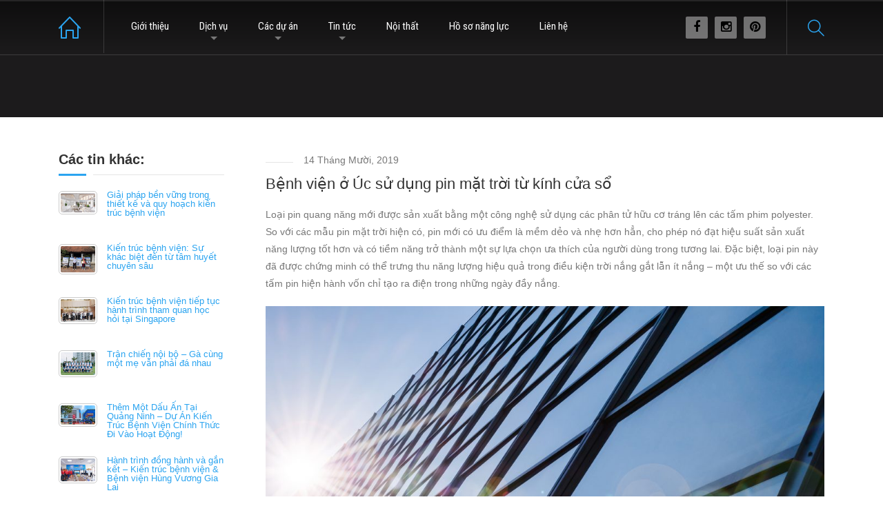

--- FILE ---
content_type: text/html; charset=UTF-8
request_url: https://kientrucbenhvien.com/index.php/2019/10/14/benh-vien-o-uc-su-dung-pin-mat-troi-tu-kinh-cua-so/
body_size: 15942
content:
<!DOCTYPE html>
<html lang="vi" class="no-js">
	<head>
		<meta charset="UTF-8" />
		<meta content="width=device-width, initial-scale=1.0, minimum-scale=1.0, maximum-scale=1.0, user-scalable=no" name="viewport">

		
		<link rel="profile" href="http://gmpg.org/xfn/11" />
		<link rel="pingback" href="https://kientrucbenhvien.com/xmlrpc.php" />
		<link rel="shortcut icon" href="https://kientrucbenhvien.com/favicon.ico"/>


		<meta name='robots' content='index, follow, max-image-preview:large, max-snippet:-1, max-video-preview:-1' />

	<!-- This site is optimized with the Yoast SEO Premium plugin v17.8 (Yoast SEO v17.8) - https://yoast.com/wordpress/plugins/seo/ -->
	<title>Bệnh viện ở Úc sử dụng pin mặt trời từ kính cửa sổ - THIẾT KẾ BỆNH VIỆN - Công ty Kiến Trúc Bệnh viện</title>
	<meta name="description" content="Bệnh viện ở Úc sử dụng pin mặt trời từ kính cửa sổ" />
	<link rel="canonical" href="https://kientrucbenhvien.com/index.php/2019/10/14/benh-vien-o-uc-su-dung-pin-mat-troi-tu-kinh-cua-so/" />
	<meta property="og:locale" content="vi_VN" />
	<meta property="og:type" content="article" />
	<meta property="og:title" content="Bệnh viện ở Úc sử dụng pin mặt trời từ kính cửa sổ" />
	<meta property="og:description" content="Bệnh viện ở Úc sử dụng pin mặt trời từ kính cửa sổ" />
	<meta property="og:url" content="https://kientrucbenhvien.com/index.php/2019/10/14/benh-vien-o-uc-su-dung-pin-mat-troi-tu-kinh-cua-so/" />
	<meta property="og:site_name" content="THIẾT KẾ BỆNH VIỆN - Công ty Kiến Trúc Bệnh viện" />
	<meta property="article:published_time" content="2019-10-14T08:58:19+00:00" />
	<meta property="article:modified_time" content="2020-02-12T01:51:26+00:00" />
	<meta property="og:image" content="https://kientrucbenhvien.com/wp-content/uploads/2019/10/solar-window-featured.jpg" />
	<meta property="og:image:width" content="1590" />
	<meta property="og:image:height" content="1060" />
	<meta name="twitter:card" content="summary_large_image" />
	<meta name="twitter:label1" content="Được viết bởi" />
	<meta name="twitter:data1" content="admin" />
	<meta name="twitter:label2" content="Ước tính thời gian đọc" />
	<meta name="twitter:data2" content="2 phút" />
	<script type="application/ld+json" class="yoast-schema-graph">{"@context":"https://schema.org","@graph":[{"@type":"WebSite","@id":"https://kientrucbenhvien.com/#website","url":"https://kientrucbenhvien.com/","name":"THI\u1ebeT K\u1ebe B\u1ec6NH VI\u1ec6N - C\u00f4ng ty Ki\u1ebfn Tr\u00fac B\u1ec7nh vi\u1ec7n","description":"Thi\u1ebft k\u1ebf ki\u1ebfn tr\u00fac b\u1ec7nh vi\u1ec7n,","publisher":{"@id":"https://kientrucbenhvien.com/#/schema/person/3e7b9a6669dd435404a12fbd675d2ede"},"potentialAction":[{"@type":"SearchAction","target":{"@type":"EntryPoint","urlTemplate":"https://kientrucbenhvien.com/?s={search_term_string}"},"query-input":"required name=search_term_string"}],"inLanguage":"vi"},{"@type":"ImageObject","@id":"https://kientrucbenhvien.com/index.php/2019/10/14/benh-vien-o-uc-su-dung-pin-mat-troi-tu-kinh-cua-so/#primaryimage","inLanguage":"vi","url":"https://kientrucbenhvien.com/wp-content/uploads/2019/10/solar-window-featured.jpg","contentUrl":"https://kientrucbenhvien.com/wp-content/uploads/2019/10/solar-window-featured.jpg","width":1590,"height":1060,"caption":"Glass and steel - mirrored facade of modern office building with sunbeams glare reflection"},{"@type":"WebPage","@id":"https://kientrucbenhvien.com/index.php/2019/10/14/benh-vien-o-uc-su-dung-pin-mat-troi-tu-kinh-cua-so/#webpage","url":"https://kientrucbenhvien.com/index.php/2019/10/14/benh-vien-o-uc-su-dung-pin-mat-troi-tu-kinh-cua-so/","name":"B\u1ec7nh vi\u1ec7n \u1edf \u00dac s\u1eed d\u1ee5ng pin m\u1eb7t tr\u1eddi t\u1eeb k\u00ednh c\u1eeda s\u1ed5 - THI\u1ebeT K\u1ebe B\u1ec6NH VI\u1ec6N - C\u00f4ng ty Ki\u1ebfn Tr\u00fac B\u1ec7nh vi\u1ec7n","isPartOf":{"@id":"https://kientrucbenhvien.com/#website"},"primaryImageOfPage":{"@id":"https://kientrucbenhvien.com/index.php/2019/10/14/benh-vien-o-uc-su-dung-pin-mat-troi-tu-kinh-cua-so/#primaryimage"},"datePublished":"2019-10-14T08:58:19+00:00","dateModified":"2020-02-12T01:51:26+00:00","description":"B\u1ec7nh vi\u1ec7n \u1edf \u00dac s\u1eed d\u1ee5ng pin m\u1eb7t tr\u1eddi t\u1eeb k\u00ednh c\u1eeda s\u1ed5","breadcrumb":{"@id":"https://kientrucbenhvien.com/index.php/2019/10/14/benh-vien-o-uc-su-dung-pin-mat-troi-tu-kinh-cua-so/#breadcrumb"},"inLanguage":"vi","potentialAction":[{"@type":"ReadAction","target":["https://kientrucbenhvien.com/index.php/2019/10/14/benh-vien-o-uc-su-dung-pin-mat-troi-tu-kinh-cua-so/"]}]},{"@type":"BreadcrumbList","@id":"https://kientrucbenhvien.com/index.php/2019/10/14/benh-vien-o-uc-su-dung-pin-mat-troi-tu-kinh-cua-so/#breadcrumb","itemListElement":[{"@type":"ListItem","position":1,"name":"Trang ch\u1ee7","item":"https://kientrucbenhvien.com/"},{"@type":"ListItem","position":2,"name":"B\u1ec7nh vi\u1ec7n \u1edf \u00dac s\u1eed d\u1ee5ng pin m\u1eb7t tr\u1eddi t\u1eeb k\u00ednh c\u1eeda s\u1ed5"}]},{"@type":"Article","@id":"https://kientrucbenhvien.com/index.php/2019/10/14/benh-vien-o-uc-su-dung-pin-mat-troi-tu-kinh-cua-so/#article","isPartOf":{"@id":"https://kientrucbenhvien.com/index.php/2019/10/14/benh-vien-o-uc-su-dung-pin-mat-troi-tu-kinh-cua-so/#webpage"},"author":{"@id":"https://kientrucbenhvien.com/#/schema/person/3e7b9a6669dd435404a12fbd675d2ede"},"headline":"B\u1ec7nh vi\u1ec7n \u1edf \u00dac s\u1eed d\u1ee5ng pin m\u1eb7t tr\u1eddi t\u1eeb k\u00ednh c\u1eeda s\u1ed5","datePublished":"2019-10-14T08:58:19+00:00","dateModified":"2020-02-12T01:51:26+00:00","mainEntityOfPage":{"@id":"https://kientrucbenhvien.com/index.php/2019/10/14/benh-vien-o-uc-su-dung-pin-mat-troi-tu-kinh-cua-so/#webpage"},"wordCount":417,"commentCount":0,"publisher":{"@id":"https://kientrucbenhvien.com/#/schema/person/3e7b9a6669dd435404a12fbd675d2ede"},"image":{"@id":"https://kientrucbenhvien.com/index.php/2019/10/14/benh-vien-o-uc-su-dung-pin-mat-troi-tu-kinh-cua-so/#primaryimage"},"thumbnailUrl":"https://kientrucbenhvien.com/wp-content/uploads/2019/10/solar-window-featured.jpg","articleSection":["C\u00f4ng ngh\u1ec7 Y t\u1ebf"],"inLanguage":"vi","potentialAction":[{"@type":"CommentAction","name":"Comment","target":["https://kientrucbenhvien.com/index.php/2019/10/14/benh-vien-o-uc-su-dung-pin-mat-troi-tu-kinh-cua-so/#respond"]}]},{"@type":["Person","Organization"],"@id":"https://kientrucbenhvien.com/#/schema/person/3e7b9a6669dd435404a12fbd675d2ede","name":"admin","image":{"@type":"ImageObject","@id":"https://kientrucbenhvien.com/#personlogo","inLanguage":"vi","url":"https://secure.gravatar.com/avatar/250c70cc5e80dbaf08dc22d7ab353146?s=96&d=mm&r=g","contentUrl":"https://secure.gravatar.com/avatar/250c70cc5e80dbaf08dc22d7ab353146?s=96&d=mm&r=g","caption":"admin"},"logo":{"@id":"https://kientrucbenhvien.com/#personlogo"}}]}</script>
	<!-- / Yoast SEO Premium plugin. -->


<link rel='dns-prefetch' href='//fonts.googleapis.com' />
<link rel='dns-prefetch' href='//s.w.org' />
<link rel="alternate" type="application/rss+xml" title="Dòng thông tin THIẾT KẾ BỆNH VIỆN - Công ty Kiến Trúc Bệnh viện &raquo;" href="https://kientrucbenhvien.com/index.php/feed/" />
<link rel="alternate" type="application/rss+xml" title="Dòng phản hồi THIẾT KẾ BỆNH VIỆN - Công ty Kiến Trúc Bệnh viện &raquo;" href="https://kientrucbenhvien.com/index.php/comments/feed/" />
<link rel="alternate" type="application/rss+xml" title="THIẾT KẾ BỆNH VIỆN - Công ty Kiến Trúc Bệnh viện &raquo; Bệnh viện ở Úc sử dụng pin mặt trời từ kính cửa sổ Dòng phản hồi" href="https://kientrucbenhvien.com/index.php/2019/10/14/benh-vien-o-uc-su-dung-pin-mat-troi-tu-kinh-cua-so/feed/" />
<!-- This site uses the Google Analytics by MonsterInsights plugin v7.3.1 - Using Analytics tracking - https://www.monsterinsights.com/ -->
<script type="text/javascript" data-cfasync="false">
	var mi_version         = '7.3.1';
	var mi_track_user      = true;
	var mi_no_track_reason = '';
	
	var disableStr = 'ga-disable-UA-153605535-1';

	/* Function to detect opted out users */
	function __gaTrackerIsOptedOut() {
		return document.cookie.indexOf(disableStr + '=true') > -1;
	}

	/* Disable tracking if the opt-out cookie exists. */
	if ( __gaTrackerIsOptedOut() ) {
		window[disableStr] = true;
	}

	/* Opt-out function */
	function __gaTrackerOptout() {
	  document.cookie = disableStr + '=true; expires=Thu, 31 Dec 2099 23:59:59 UTC; path=/';
	  window[disableStr] = true;
	}
	
	if ( mi_track_user ) {
		(function(i,s,o,g,r,a,m){i['GoogleAnalyticsObject']=r;i[r]=i[r]||function(){
			(i[r].q=i[r].q||[]).push(arguments)},i[r].l=1*new Date();a=s.createElement(o),
			m=s.getElementsByTagName(o)[0];a.async=1;a.src=g;m.parentNode.insertBefore(a,m)
		})(window,document,'script','//www.google-analytics.com/analytics.js','__gaTracker');

		__gaTracker('create', 'UA-153605535-1', 'auto');
		__gaTracker('set', 'forceSSL', true);
		__gaTracker('require', 'displayfeatures');
		__gaTracker('send','pageview');
	} else {
		console.log( "" );
		(function() {
			/* https://developers.google.com/analytics/devguides/collection/analyticsjs/ */
			var noopfn = function() {
				return null;
			};
			var noopnullfn = function() {
				return null;
			};
			var Tracker = function() {
				return null;
			};
			var p = Tracker.prototype;
			p.get = noopfn;
			p.set = noopfn;
			p.send = noopfn;
			var __gaTracker = function() {
				var len = arguments.length;
				if ( len === 0 ) {
					return;
				}
				var f = arguments[len-1];
				if ( typeof f !== 'object' || f === null || typeof f.hitCallback !== 'function' ) {
					console.log( 'Not running function __gaTracker(' + arguments[0] + " ....) because you are not being tracked. " + mi_no_track_reason );
					return;
				}
				try {
					f.hitCallback();
				} catch (ex) {

				}
			};
			__gaTracker.create = function() {
				return new Tracker();
			};
			__gaTracker.getByName = noopnullfn;
			__gaTracker.getAll = function() {
				return [];
			};
			__gaTracker.remove = noopfn;
			window['__gaTracker'] = __gaTracker;
					})();
		}
</script>
<!-- / Google Analytics by MonsterInsights -->
		<script type="text/javascript">
			window._wpemojiSettings = {"baseUrl":"https:\/\/s.w.org\/images\/core\/emoji\/13.1.0\/72x72\/","ext":".png","svgUrl":"https:\/\/s.w.org\/images\/core\/emoji\/13.1.0\/svg\/","svgExt":".svg","source":{"concatemoji":"https:\/\/kientrucbenhvien.com\/wp-includes\/js\/wp-emoji-release.min.js?ver=5.8.12"}};
			!function(e,a,t){var n,r,o,i=a.createElement("canvas"),p=i.getContext&&i.getContext("2d");function s(e,t){var a=String.fromCharCode;p.clearRect(0,0,i.width,i.height),p.fillText(a.apply(this,e),0,0);e=i.toDataURL();return p.clearRect(0,0,i.width,i.height),p.fillText(a.apply(this,t),0,0),e===i.toDataURL()}function c(e){var t=a.createElement("script");t.src=e,t.defer=t.type="text/javascript",a.getElementsByTagName("head")[0].appendChild(t)}for(o=Array("flag","emoji"),t.supports={everything:!0,everythingExceptFlag:!0},r=0;r<o.length;r++)t.supports[o[r]]=function(e){if(!p||!p.fillText)return!1;switch(p.textBaseline="top",p.font="600 32px Arial",e){case"flag":return s([127987,65039,8205,9895,65039],[127987,65039,8203,9895,65039])?!1:!s([55356,56826,55356,56819],[55356,56826,8203,55356,56819])&&!s([55356,57332,56128,56423,56128,56418,56128,56421,56128,56430,56128,56423,56128,56447],[55356,57332,8203,56128,56423,8203,56128,56418,8203,56128,56421,8203,56128,56430,8203,56128,56423,8203,56128,56447]);case"emoji":return!s([10084,65039,8205,55357,56613],[10084,65039,8203,55357,56613])}return!1}(o[r]),t.supports.everything=t.supports.everything&&t.supports[o[r]],"flag"!==o[r]&&(t.supports.everythingExceptFlag=t.supports.everythingExceptFlag&&t.supports[o[r]]);t.supports.everythingExceptFlag=t.supports.everythingExceptFlag&&!t.supports.flag,t.DOMReady=!1,t.readyCallback=function(){t.DOMReady=!0},t.supports.everything||(n=function(){t.readyCallback()},a.addEventListener?(a.addEventListener("DOMContentLoaded",n,!1),e.addEventListener("load",n,!1)):(e.attachEvent("onload",n),a.attachEvent("onreadystatechange",function(){"complete"===a.readyState&&t.readyCallback()})),(n=t.source||{}).concatemoji?c(n.concatemoji):n.wpemoji&&n.twemoji&&(c(n.twemoji),c(n.wpemoji)))}(window,document,window._wpemojiSettings);
		</script>
		<style type="text/css">
img.wp-smiley,
img.emoji {
	display: inline !important;
	border: none !important;
	box-shadow: none !important;
	height: 1em !important;
	width: 1em !important;
	margin: 0 .07em !important;
	vertical-align: -0.1em !important;
	background: none !important;
	padding: 0 !important;
}
</style>
	<style class='custom-scrollbar' type='text/css'>.su-10 { max-height: 410px; overflow-y: auto; overflow-x: hidden;}</style><link rel='stylesheet' id='litespeed-cache-dummy-css'  href='https://kientrucbenhvien.com/wp-content/plugins/litespeed-cache/assets/css/litespeed-dummy.css?ver=5.8.12' type='text/css' media='all' />
<link rel='stylesheet' id='wp-block-library-css'  href='https://kientrucbenhvien.com/wp-includes/css/dist/block-library/style.min.css?ver=5.8.12' type='text/css' media='all' />
<link rel='stylesheet' id='contact-form-7-css'  href='https://kientrucbenhvien.com/wp-content/plugins/contact-form-7/includes/css/styles.css?ver=5.4.1' type='text/css' media='all' />
<link rel='stylesheet' id='iworks_position-css'  href='https://kientrucbenhvien.com/wp-content/plugins/reading-position-indicator/assets/styles/iworks_position.min.css?ver=1.0.6' type='text/css' media='handheld, projection, screen' />
<link rel='stylesheet' id='rs-plugin-settings-css'  href='https://kientrucbenhvien.com/wp-content/plugins/revslider/public/assets/css/rs6.css?ver=6.4.10' type='text/css' media='all' />
<style id='rs-plugin-settings-inline-css' type='text/css'>
#rs-demo-id {}
</style>
<link rel='stylesheet' id='bg-shce-genericons-css'  href='https://kientrucbenhvien.com/wp-content/plugins/show-hidecollapse-expand/assets/css/genericons/genericons.css?ver=5.8.12' type='text/css' media='all' />
<link rel='stylesheet' id='bg-show-hide-css'  href='https://kientrucbenhvien.com/wp-content/plugins/show-hidecollapse-expand/assets/css/bg-show-hide.css?ver=5.8.12' type='text/css' media='all' />
<style id='woocommerce-inline-inline-css' type='text/css'>
.woocommerce form .form-row .required { visibility: visible; }
</style>
<link rel='stylesheet' id='malihu-custom-scrollbar-css-css'  href='https://kientrucbenhvien.com/wp-content/plugins/custom-scrollbar/asset/malihu-custom-scrollbar-plugin/jquery.mCustomScrollbar.min.css?ver=5.8.12' type='text/css' media='all' />
<link rel='stylesheet' id='theme-3rd-css'  href='https://kientrucbenhvien.com/wp-content/themes/hnk/assets/css/third-party.css?ver=5.8.12' type='text/css' media='all' />
<link rel='stylesheet' id='theme-fontawesome-css'  href='https://kientrucbenhvien.com/wp-content/themes/hnk/assets/3rd/font-awesome/css/font-awesome.min.css?ver=5.8.12' type='text/css' media='all' />
<link rel='stylesheet' id='theme-simplelineicons-css'  href='https://kientrucbenhvien.com/wp-content/themes/hnk/assets/3rd/simple-line-icons/css/simple-line-icons.css?ver=5.8.12' type='text/css' media='all' />
<link rel='stylesheet' id='theme-base-css'  href='https://kientrucbenhvien.com/wp-content/themes/hnk/assets/css/style.css?ver=5.8.12' type='text/css' media='all' />
<link rel='stylesheet' id='theme-css'  href='https://kientrucbenhvien.com/wp-content/themes/hnk-child/style.css?ver=5.8.12' type='text/css' media='all' />
<style id='theme-inline-css' type='text/css'>
body {  color: #777;  font-size: 14px;  font-family: Verdana, Geneva, sans-serif;  font-weight: normal;  font-style: normal; } h1, h2, h3, h4, h5, h6 {  font-family: Verdana, Geneva, sans-serif;  font-weight: ;  font-style: ; } h1 {  font-size: 48px; } h2 {  font-size: 36px; } h3 {  font-size: 30px; } h4 {  font-size: 24px; } h5 {  font-size: 18px; } h6 {  font-size: 14px; } #site-header #site-navigator .menu > li a {  color: #333333;  font-size: 15px;  font-family: Roboto Condensed;  font-weight: 400;  font-style: normal; } #masthead .brand {  margin-top: 40px;  margin-bottom: 40px; } #headerbar {  background-color: ;  color: ; } body.layout-boxed {  background-color: #fff; } #site-content #page-header {  background-color: #1c1b1c; } #site-content #page-header .title,      #site-content #page-header .subtitle {  color: #fff; } #site-content #page-callout {  background-color: ; } #site-content #page-callout .callout-content {  color: ; } #site-footer {  background-color: #191e28;  color: #ccc; } .wrapper,.page-fullwidth #page-body .wrapper .content-wrap .content .vc_row_wrap,.page-fullwidth #page-body #respond,.page-fullwidth #page-body .nocomments {  width: 1110px; } body.layout-boxed #site-wrapper,body.layout-boxed #site-wrapper #masthead-sticky,body.layout-boxed #site-wrapper #masthead.header-v7 {  width: 1210px; } .side-menu.layout-boxed #site-wrapper {  width: 1360px; }a,
.scheme,
.info-icon i,
.menu > li.home > a::before,
#site-header #masthead #site-navigator .menu.menu-extra > li > a,
.projects.projects-grid .projects-items .hentry .project-wrap .project-info .project-title a:hover,
.projects.projects-grid-alt .projects-items .hentry .project-wrap .project-info .project-title a:hover,
.projects.projects-masonry .projects-items .hentry .project-wrap .project-info .project-title a:hover,
.blog .hentry .entry-header .entry-title a:hover, 
.single .hentry .entry-header .entry-title a:hover,
.blog .hentry .entry-content .entry-meta a:hover, 
.single .hentry .entry-content .entry-meta a:hover,
.blog .hentry .entry-content .readmore a:hover,
#site-header #masthead #site-navigator .menu li:hover a,
#site-header #masthead #site-navigator .menu li.current-menu-item a,
#site-wrapper .blog-shortcode.blog-grid .hentry .entry-header .entry-title a:hover,
#site-wrapper .imagebox .box-image:hover .box-header .box-title a,
#site-wrapper .iconbox .box-header .box-icon i,
#site-wrapper .counter .counter-image i,
#site-wrapper .posts-carousel .hentry .entry-header .entry-title a:hover,
#site-wrapper .vc_toggle .vc_toggle_title h4::after,
#site-wrapper .member .member-info .social-links,
#site-wrapper .iconlist li i,
#site-wrapper .pricing-table .price-column .column-container .price .price,
#site-content #page-breadcrumbs .breadcrumbs a:hover {
	color: #2ba4f0;
}
textarea:focus, 
input[type="text"]:focus, 
input[type="password"]:focus, 
input[type="datetime"]:focus, 
input[type="datetime-local"]:focus, 
input[type="date"]:focus, 
input[type="month"]:focus, 
input[type="time"]:focus, 
input[type="week"]:focus, 
input[type="number"]:focus, 
input[type="email"]:focus, 
input[type="url"]:focus, 
input[type="search"]:focus, 
input[type="tel"]:focus, 
input[type="color"]:focus,
input.input-text:focus,
select:focus {
	border-color: #2ba4f0;
}
input[type="submit"], 
button[type="submit"],
.button,
.goto-top a,
.widget .widget-title::after,
#site-header #masthead #site-navigator .social-links a:hover,
.projects.projects-grid .projects-items .hentry .project-wrap .project-thumbnail .project-buttons a:hover,
.projects.projects-grid-alt .projects-items .hentry .project-wrap .project-thumbnail .project-buttons a:hover,
.projects.projects-masonry .projects-items .hentry .project-wrap .project-thumbnail .project-buttons a:hover,
#site-footer .social-links a:hover,
.projects-related .projects-related-title::after,
h1.divider::after, h2.divider::after, h3.divider::after, h4.divider::after, h5.divider::after, h6.divider::after,
#site-wrapper .vc_progress_bar .vc_label .vc_label_units,
.woocommerce .onsale, .woocommerce-page .onsale,
.woocommerce .product .related h2::after, .woocommerce-page .product .related h2::after, 
.woocommerce .product .upsells h2::after, .woocommerce-page .product .upsells h2::after,
.widget.widget_product_categories ul a:hover,
#site-header #masthead #site-navigator .menu.menu-extra .shopping-cart a .shopping-cart-items-count,
.woocommerce .cart-collaterals h2::after, .woocommerce-page .cart-collaterals h2::after,
.woocommerce .login h1::after, .woocommerce-page .login h1::after, 
.woocommerce .checkout_coupon h1::after, 
.woocommerce-page .checkout_coupon h1::after, 
.woocommerce .checkout h1::after, 
.woocommerce-page .checkout h1::after, 
.woocommerce .login h2::after, 
.woocommerce-page .login h2::after, 
.woocommerce .checkout_coupon h2::after, 
.woocommerce-page .checkout_coupon h2::after, 
.woocommerce .checkout h2::after, 
.woocommerce-page .checkout h2::after, 
.woocommerce .login h3::after, 
.woocommerce-page .login h3::after, 
.woocommerce .checkout_coupon h3::after, 
.woocommerce-page .checkout_coupon h3::after, 
.woocommerce .checkout h3::after, 
.woocommerce-page .checkout h3::after,
#site-wrapper .flexslider .flex-direction-nav li a:hover,
.box .box-title::after,
#comments .comments-title::after, #comments #reply-title::after,
.content-inner > .woocommerce .myaccount_user + h2::after,
.content-inner > .woocommerce .address h3::after,
.woocommerce-edit-account .woocommerce h3::after, .woocommerce-edit-address .woocommerce h3::after,
.woocommerce .star-rating span, .woocommerce-page .star-rating span,
#site-wrapper .iconbox.color,
#site-wrapper .owl-controls .owl-buttons > div,
.search #main-content .content-inner .search-results article .counter,
.navigation.loadmore a,
#site-header #masthead #site-navigator-mobile.navigator-mobile,
#site-wrapper .owl-controls .owl-pagination .owl-page.active span,
#site-wrapper .member .member-info .social-links,
#site-wrapper .member:after,
.sidebar .widget.widget_nav_menu .menu li .sub-menu li a:hover,
#site-header #masthead #site-navigator .menu li a .badge,
.error404 #main-content .content-inner .heading-404,
#site-wrapper .imagebox .box-content .box-button a,
#site-header #headerbar,
#site-wrapper .pricing-table .price-column.highlight .column-container .plan,
#site-wrapper .pricing-table .price-column.highlight .column-container .price,
.vc_row.bg-scheme,
#site-wrapper .vc_tta-tabs .vc_tta-tabs-container .vc_tta-tabs-list li.vc_active a,
.widget.widget_product_categories ul li.current-cat > a,
.sidebar .widget.widget_nav_menu .menu li.current_page_item > a,
.sidebar .widget.widget_nav_menu .menu li > a:hover,
#site-wrapper .wpb_single_image .vc_figure-caption {
	background-color: #2ba4f0;
}
a.link,
.projects .projects-filter ul li.active a,
.projects.projects-grid .projects-items .hentry .project-wrap .project-thumbnail .project-buttons a:hover,
.projects.projects-grid-alt .projects-items .hentry .project-wrap .project-thumbnail .project-buttons a:hover,
.projects.projects-masonry .projects-items .hentry .project-wrap .project-thumbnail .project-buttons a:hover,
.woocommerce .onsale::after, .woocommerce-page .onsale::after,
.woocommerce .product .woocommerce-tabs .tabs li.active a, .woocommerce-page .product .woocommerce-tabs .tabs li.active a,
#site-wrapper .vc_tta-accordion .vc_tta-panel-heading .vc_tta-panel-title a i.vc_tta-controls-icon-plus::before,
#site-wrapper .vc_tta-accordion .vc_tta-panel-heading .vc_tta-panel-title a i.vc_tta-controls-icon-plus::after,
#site-wrapper .vc_tta-accordion .vc_tta-panel-heading .vc_tta-panel-title a i,
#site-wrapper .member .member-info .social-links::after,
#site-wrapper .pricing-table .price-column.highlight .column-container {
	border-color: #2ba4f0;
}
#site-wrapper .vc_tta-tabs .vc_tta-tabs-container .vc_tta-tabs-list li::after {
	border-top-color: #2ba4f0;
}
#site-wrapper .wpb_single_image .vc_figure-caption::after {
	border-bottom-color: #2ba4f0;
}
</style>
<link rel='stylesheet' id='theme-google-fonts-css'  href='//fonts.googleapis.com/css?family=Roboto+Condensed%3A300%2C300italic%2C400%2C400italic%2C700%2C700italic&#038;subset=latin&#038;ver=5.8.12' type='text/css' media='all' />
<link rel='stylesheet' id='dflip-icons-style-css'  href='https://kientrucbenhvien.com/wp-content/plugins/3d-flipbook-dflip-lite/assets/css/themify-icons.min.css?ver=1.7.33' type='text/css' media='all' />
<link rel='stylesheet' id='dflip-style-css'  href='https://kientrucbenhvien.com/wp-content/plugins/3d-flipbook-dflip-lite/assets/css/dflip.min.css?ver=1.7.33' type='text/css' media='all' />
<link rel='stylesheet' id='myStyleSheets-css'  href='https://kientrucbenhvien.com/wp-content/plugins/wp-latest-posts/css/wplp_front.css?ver=5.8.12' type='text/css' media='all' />
<link rel='stylesheet' id='myFonts-css'  href='https://fonts.googleapis.com/css?family=Raleway%3A400%2C500%2C600%2C700%2C800%2C900%7CAlegreya%3A400%2C400italic%2C700%2C700italic%2C900%2C900italic%7CVarela+Round&#038;subset=latin%2Clatin-ext&#038;ver=5.8.12' type='text/css' media='all' />
<script type='text/javascript' id='monsterinsights-frontend-script-js-extra'>
/* <![CDATA[ */
var monsterinsights_frontend = {"js_events_tracking":"true","is_debug_mode":"false","download_extensions":"doc,pdf,ppt,zip,xls,docx,pptx,xlsx","inbound_paths":"","home_url":"https:\/\/kientrucbenhvien.com","track_download_as":"event","internal_label":"int","hash_tracking":"false"};
/* ]]> */
</script>
<script type='text/javascript' src='https://kientrucbenhvien.com/wp-content/plugins/google-analytics-premium%20NULLED/assets/js/frontend.min.js?ver=7.3.1' id='monsterinsights-frontend-script-js'></script>
<script type='text/javascript' src='https://kientrucbenhvien.com/wp-includes/js/jquery/jquery.min.js?ver=3.6.0' id='jquery-core-js'></script>
<script type='text/javascript' src='https://kientrucbenhvien.com/wp-includes/js/jquery/jquery-migrate.min.js?ver=3.3.2' id='jquery-migrate-js'></script>
<script type='text/javascript' src='https://kientrucbenhvien.com/wp-content/plugins/revslider/public/assets/js/rbtools.min.js?ver=6.4.8' id='tp-tools-js'></script>
<script type='text/javascript' src='https://kientrucbenhvien.com/wp-content/plugins/revslider/public/assets/js/rs6.min.js?ver=6.4.10' id='revmin-js'></script>
<script type='text/javascript' src='https://kientrucbenhvien.com/wp-content/plugins/woocommerce/assets/js/jquery-blockui/jquery.blockUI.min.js?ver=2.70' id='jquery-blockui-js'></script>
<script type='text/javascript' id='wc-add-to-cart-js-extra'>
/* <![CDATA[ */
var wc_add_to_cart_params = {"ajax_url":"\/wp-admin\/admin-ajax.php","wc_ajax_url":"\/?wc-ajax=%%endpoint%%","i18n_view_cart":"Xem gi\u1ecf h\u00e0ng","cart_url":"https:\/\/kientrucbenhvien.com","is_cart":"","cart_redirect_after_add":"no"};
/* ]]> */
</script>
<script type='text/javascript' src='https://kientrucbenhvien.com/wp-content/plugins/woocommerce/assets/js/frontend/add-to-cart.min.js?ver=3.5.10' id='wc-add-to-cart-js'></script>
<script type='text/javascript' src='https://kientrucbenhvien.com/wp-content/plugins/js_composer/assets/js/vendors/woocommerce-add-to-cart.js?ver=6.2.0' id='vc_woocommerce-add-to-cart-js-js'></script>
<link rel="https://api.w.org/" href="https://kientrucbenhvien.com/index.php/wp-json/" /><link rel="alternate" type="application/json" href="https://kientrucbenhvien.com/index.php/wp-json/wp/v2/posts/3171" /><link rel="EditURI" type="application/rsd+xml" title="RSD" href="https://kientrucbenhvien.com/xmlrpc.php?rsd" />
<link rel="wlwmanifest" type="application/wlwmanifest+xml" href="https://kientrucbenhvien.com/wp-includes/wlwmanifest.xml" /> 
<meta name="generator" content="WordPress 5.8.12" />
<meta name="generator" content="WooCommerce 3.5.10" />
<link rel='shortlink' href='https://kientrucbenhvien.com/?p=3171' />
<link rel="alternate" type="application/json+oembed" href="https://kientrucbenhvien.com/index.php/wp-json/oembed/1.0/embed?url=https%3A%2F%2Fkientrucbenhvien.com%2Findex.php%2F2019%2F10%2F14%2Fbenh-vien-o-uc-su-dung-pin-mat-troi-tu-kinh-cua-so%2F" />
<link rel="alternate" type="text/xml+oembed" href="https://kientrucbenhvien.com/index.php/wp-json/oembed/1.0/embed?url=https%3A%2F%2Fkientrucbenhvien.com%2Findex.php%2F2019%2F10%2F14%2Fbenh-vien-o-uc-su-dung-pin-mat-troi-tu-kinh-cua-so%2F&#038;format=xml" />
<style type="text/css" media="handheld, projection, screen">body #reading-position-indicator,body.admin-bar #reading-position-indicator {height: 2px;background: rgba(255,255,255,0.05);}#reading-position-indicator::-webkit-progress-bar{background-color: rgba(255,255,255,0.05)}
			#reading-position-indicator {
	color: #dd3333;
background: rgba(255,255,255,0.05);
}
#reading-position-indicator::-webkit-progress-value {
background-color: #dd3333;
}
#reading-position-indicator::-moz-progress-bar {
background-color: #dd3333;
}
#reading-position-indicator::[aria-valuenow]:before {
background-color: #dd3333;
}
.progress-bar  {
background-color: #dd3333; ;
}
					</style>
		<link rel="shortcut icon" href="http://kientrucbenhvien.com/wp-content/uploads/2019/02/logo.png" />	<noscript><style>.woocommerce-product-gallery{ opacity: 1 !important; }</style></noscript>
	
<style type="text/css" id="breadcrumb-trail-css">.breadcrumbs .trail-browse,.breadcrumbs .trail-items,.breadcrumbs .trail-items li {display: inline-block;margin:0;padding: 0;border:none;background:transparent;text-indent: 0;}.breadcrumbs .trail-browse {font-size: inherit;font-style:inherit;font-weight: inherit;color: inherit;}.breadcrumbs .trail-items {list-style: none;}.trail-items li::after {content: "\002F";padding: 0 0.5em;}.trail-items li:last-of-type::after {display: none;}</style>
<script data-cfasync="false"> var dFlipLocation = "https://kientrucbenhvien.com/wp-content/plugins/3d-flipbook-dflip-lite/assets/"; var dFlipWPGlobal = {"text":{"toggleSound":"Turn on\/off Sound","toggleThumbnails":"Toggle Thumbnails","toggleOutline":"Toggle Outline\/Bookmark","previousPage":"Previous Page","nextPage":"Next Page","toggleFullscreen":"Toggle Fullscreen","zoomIn":"Zoom In","zoomOut":"Zoom Out","toggleHelp":"Toggle Help","singlePageMode":"Single Page Mode","doublePageMode":"Double Page Mode","downloadPDFFile":"Download PDF File","gotoFirstPage":"Goto First Page","gotoLastPage":"Goto Last Page","share":"Share","mailSubject":"I wanted you to see this FlipBook","mailBody":"Check out this site {{url}}","loading":"DearFlip: Loading "},"moreControls":"download,pageMode,startPage,endPage,sound","hideControls":"","scrollWheel":"true","backgroundColor":"#777","backgroundImage":"","height":"auto","paddingLeft":"20","paddingRight":"20","controlsPosition":"bottom","duration":800,"soundEnable":"true","enableDownload":"true","enableAnnotation":"false","enableAnalytics":"false","webgl":"true","hard":"none","maxTextureSize":"1600","rangeChunkSize":"524288","zoomRatio":1.5,"stiffness":3,"pageMode":"0","singlePageMode":"0","pageSize":"0","autoPlay":"false","autoPlayDuration":5000,"autoPlayStart":"false","linkTarget":"2","sharePrefix":"dearflip-"};</script><meta name="generator" content="Powered by WPBakery Page Builder - drag and drop page builder for WordPress."/>
<meta name="generator" content="Powered by Slider Revolution 6.4.10 - responsive, Mobile-Friendly Slider Plugin for WordPress with comfortable drag and drop interface." />
<script type="text/javascript">function setREVStartSize(e){
			//window.requestAnimationFrame(function() {				 
				window.RSIW = window.RSIW===undefined ? window.innerWidth : window.RSIW;	
				window.RSIH = window.RSIH===undefined ? window.innerHeight : window.RSIH;	
				try {								
					var pw = document.getElementById(e.c).parentNode.offsetWidth,
						newh;
					pw = pw===0 || isNaN(pw) ? window.RSIW : pw;
					e.tabw = e.tabw===undefined ? 0 : parseInt(e.tabw);
					e.thumbw = e.thumbw===undefined ? 0 : parseInt(e.thumbw);
					e.tabh = e.tabh===undefined ? 0 : parseInt(e.tabh);
					e.thumbh = e.thumbh===undefined ? 0 : parseInt(e.thumbh);
					e.tabhide = e.tabhide===undefined ? 0 : parseInt(e.tabhide);
					e.thumbhide = e.thumbhide===undefined ? 0 : parseInt(e.thumbhide);
					e.mh = e.mh===undefined || e.mh=="" || e.mh==="auto" ? 0 : parseInt(e.mh,0);		
					if(e.layout==="fullscreen" || e.l==="fullscreen") 						
						newh = Math.max(e.mh,window.RSIH);					
					else{					
						e.gw = Array.isArray(e.gw) ? e.gw : [e.gw];
						for (var i in e.rl) if (e.gw[i]===undefined || e.gw[i]===0) e.gw[i] = e.gw[i-1];					
						e.gh = e.el===undefined || e.el==="" || (Array.isArray(e.el) && e.el.length==0)? e.gh : e.el;
						e.gh = Array.isArray(e.gh) ? e.gh : [e.gh];
						for (var i in e.rl) if (e.gh[i]===undefined || e.gh[i]===0) e.gh[i] = e.gh[i-1];
											
						var nl = new Array(e.rl.length),
							ix = 0,						
							sl;					
						e.tabw = e.tabhide>=pw ? 0 : e.tabw;
						e.thumbw = e.thumbhide>=pw ? 0 : e.thumbw;
						e.tabh = e.tabhide>=pw ? 0 : e.tabh;
						e.thumbh = e.thumbhide>=pw ? 0 : e.thumbh;					
						for (var i in e.rl) nl[i] = e.rl[i]<window.RSIW ? 0 : e.rl[i];
						sl = nl[0];									
						for (var i in nl) if (sl>nl[i] && nl[i]>0) { sl = nl[i]; ix=i;}															
						var m = pw>(e.gw[ix]+e.tabw+e.thumbw) ? 1 : (pw-(e.tabw+e.thumbw)) / (e.gw[ix]);					
						newh =  (e.gh[ix] * m) + (e.tabh + e.thumbh);
					}				
					if(window.rs_init_css===undefined) window.rs_init_css = document.head.appendChild(document.createElement("style"));					
					document.getElementById(e.c).height = newh+"px";
					window.rs_init_css.innerHTML += "#"+e.c+"_wrapper { height: "+newh+"px }";				
				} catch(e){
					console.log("Failure at Presize of Slider:" + e)
				}					   
			//});
		  };</script>
		<style type="text/css" id="wp-custom-css">
			.scroll-box {
  max-height: 350px;
  overflow-y: auto;
}
		</style>
		<noscript><style> .wpb_animate_when_almost_visible { opacity: 1; }</style></noscript>	</head>
	<body class="post-template-default single single-post postid-3171 single-format-standard woocommerce-no-js layout-wide sidebar-left header-v2 wpb-js-composer js-comp-ver-6.2.0 vc_responsive" itemscope="itemscope" itemtype="http://schema.org/WebPage">
					<div class="loading-overlay"></div>
				
				
		
		<div id="site-wrapper">
			
			
			<div id="site-header">
								<div id="masthead">
	<div id="site-brand">
		
	</div>
	<nav id="site-navigator" class="navigator" itemscope="itemscope" itemtype="http://schema.org/SiteNavigationElement">
		<div class="wrapper">
			
			<ul id="menu-main-menu" class="menu"><li id="menu-item-28" class="home menu-item menu-item-type-post_type menu-item-object-page menu-item-home menu-item-28"><a href="https://kientrucbenhvien.com/">Home – Thiết kế bệnh viện</a></li>
<li id="menu-item-693" class="menu-item menu-item-type-post_type menu-item-object-page menu-item-693"><a href="https://kientrucbenhvien.com/index.php/kien-truc/gioi-thieu/">Giới thiệu</a></li>
<li id="menu-item-698" class="menu-item menu-item-type-custom menu-item-object-custom menu-item-has-children menu-item-698"><a href="#">Dịch vụ</a>
<ul class="sub-menu">
	<li id="menu-item-737" class="menu-item menu-item-type-post_type menu-item-object-page menu-item-737"><a href="https://kientrucbenhvien.com/index.php/kien-truc/thiet-ke-kien/">Thiết kế kiến trúc công trình Y tế</a></li>
	<li id="menu-item-2587" class="menu-item menu-item-type-post_type menu-item-object-page menu-item-2587"><a href="https://kientrucbenhvien.com/index.php/kien-truc/thiet-bi-y-te/">Thiết bị Y tế</a></li>
</ul>
</li>
<li id="menu-item-5991" class="menu-item menu-item-type-custom menu-item-object-custom menu-item-has-children menu-item-5991"><a href="#">Các dự án</a>
<ul class="sub-menu">
	<li id="menu-item-753" class="menu-item menu-item-type-post_type menu-item-object-page menu-item-753"><a href="https://kientrucbenhvien.com/index.php/kien-truc/du-an-thuc-hien/">Dự án thực hiện</a></li>
	<li id="menu-item-5992" class="menu-item menu-item-type-post_type menu-item-object-page menu-item-5992"><a href="https://kientrucbenhvien.com/index.php/kien-truc/du-an-da-thuc-hien/">Tất cả các dự án</a></li>
</ul>
</li>
<li id="menu-item-697" class="menu-item menu-item-type-custom menu-item-object-custom menu-item-has-children menu-item-697"><a href="#">Tin tức</a>
<ul class="sub-menu">
	<li id="menu-item-4400" class="menu-item menu-item-type-post_type menu-item-object-page menu-item-4400"><a href="https://kientrucbenhvien.com/index.php/news/">Tin chuyên ngành</a></li>
	<li id="menu-item-2357" class="menu-item menu-item-type-post_type menu-item-object-page menu-item-2357"><a href="https://kientrucbenhvien.com/index.php/kien-truc/hoat-dong-y-te/">Hoạt động Y tế</a></li>
	<li id="menu-item-1108" class="menu-item menu-item-type-post_type menu-item-object-page menu-item-1108"><a href="https://kientrucbenhvien.com/index.php/kien-truc/tieu-chuan-thiet-ke-benh-vien/">Văn bản quy định</a></li>
</ul>
</li>
<li id="menu-item-5586" class="menu-item menu-item-type-custom menu-item-object-custom menu-item-5586"><a target="_blank" rel="noopener" href="https://noithatbenhvien.vn">Nội thất</a></li>
<li id="menu-item-3252" class="menu-item menu-item-type-post_type menu-item-object-page menu-item-3252"><a href="https://kientrucbenhvien.com/index.php/home/catalogue/">Hồ sơ năng lực</a></li>
<li id="menu-item-738" class="menu-item menu-item-type-post_type menu-item-object-page menu-item-738"><a href="https://kientrucbenhvien.com/index.php/kien-truc/lien-he/">Liên hệ</a></li>
</ul><ul class="menu menu-extra">
	
			<li class="search-box">
			<a href="#"><i class="icon-magnifier icons"></i></a>
			<div class="submenu"><div class="widget widget_search"><form role="search" method="get" class="search-form" action="https://kientrucbenhvien.com/">
				<label>
					<span class="screen-reader-text">Tìm kiếm cho:</span>
					<input type="search" class="search-field" placeholder="Tìm kiếm &hellip;" value="" name="s" />
				</label>
				<input type="submit" class="search-submit" value="Tìm kiếm" />
			</form></div></div>
		</li>
	</ul>
			
			<div class="social-links">
									<a href="https://www.facebook.com/kientrucbenhvien" target="_blank">
						<i class="fa fa-facebook"></i>
					</a>
									<a href="https://www.instagram.com/kientrucbenhvien/" target="_blank">
						<i class="fa fa-instagram"></i>
					</a>
									<a href="https://www.pinterest.com/thietkebenhvien/pins/" target="_blank">
						<i class="fa fa-pinterest"></i>
					</a>
							</div>
			<!-- /.social-links -->
		</div>
	</nav>

	<nav id="site-navigator-mobile" class="navigator-mobile" itemscope="itemscope" itemtype="http://schema.org/SiteNavigationElement">

	<a href="#" class="navigator-toggle">
		<i class="fa fa-bars"></i>
	</a>
	<!-- /.navigator-toggle -->
	
	<ul id="menu-main-menu-1" class="menu"><li class="home menu-item menu-item-type-post_type menu-item-object-page menu-item-home menu-item-28"><a href="https://kientrucbenhvien.com/">Home – Thiết kế bệnh viện</a></li>
<li class="menu-item menu-item-type-post_type menu-item-object-page menu-item-693"><a href="https://kientrucbenhvien.com/index.php/kien-truc/gioi-thieu/">Giới thiệu</a></li>
<li class="menu-item menu-item-type-custom menu-item-object-custom menu-item-has-children menu-item-698"><a href="#">Dịch vụ</a>
<ul class="sub-menu">
	<li class="menu-item menu-item-type-post_type menu-item-object-page menu-item-737"><a href="https://kientrucbenhvien.com/index.php/kien-truc/thiet-ke-kien/">Thiết kế kiến trúc công trình Y tế</a></li>
	<li class="menu-item menu-item-type-post_type menu-item-object-page menu-item-2587"><a href="https://kientrucbenhvien.com/index.php/kien-truc/thiet-bi-y-te/">Thiết bị Y tế</a></li>
</ul>
</li>
<li class="menu-item menu-item-type-custom menu-item-object-custom menu-item-has-children menu-item-5991"><a href="#">Các dự án</a>
<ul class="sub-menu">
	<li class="menu-item menu-item-type-post_type menu-item-object-page menu-item-753"><a href="https://kientrucbenhvien.com/index.php/kien-truc/du-an-thuc-hien/">Dự án thực hiện</a></li>
	<li class="menu-item menu-item-type-post_type menu-item-object-page menu-item-5992"><a href="https://kientrucbenhvien.com/index.php/kien-truc/du-an-da-thuc-hien/">Tất cả các dự án</a></li>
</ul>
</li>
<li class="menu-item menu-item-type-custom menu-item-object-custom menu-item-has-children menu-item-697"><a href="#">Tin tức</a>
<ul class="sub-menu">
	<li class="menu-item menu-item-type-post_type menu-item-object-page menu-item-4400"><a href="https://kientrucbenhvien.com/index.php/news/">Tin chuyên ngành</a></li>
	<li class="menu-item menu-item-type-post_type menu-item-object-page menu-item-2357"><a href="https://kientrucbenhvien.com/index.php/kien-truc/hoat-dong-y-te/">Hoạt động Y tế</a></li>
	<li class="menu-item menu-item-type-post_type menu-item-object-page menu-item-1108"><a href="https://kientrucbenhvien.com/index.php/kien-truc/tieu-chuan-thiet-ke-benh-vien/">Văn bản quy định</a></li>
</ul>
</li>
<li class="menu-item menu-item-type-custom menu-item-object-custom menu-item-5586"><a target="_blank" rel="noopener" href="https://noithatbenhvien.vn">Nội thất</a></li>
<li class="menu-item menu-item-type-post_type menu-item-object-page menu-item-3252"><a href="https://kientrucbenhvien.com/index.php/home/catalogue/">Hồ sơ năng lực</a></li>
<li class="menu-item menu-item-type-post_type menu-item-object-page menu-item-738"><a href="https://kientrucbenhvien.com/index.php/kien-truc/lien-he/">Liên hệ</a></li>
</ul>
</nav>
</div>
			</div>
			<!-- /#site-header -->

									
			<div id="site-content">
				<div id="page-header" data-stellar-background-ratio="0.2" >
	<div class="wrapper">
		
<div class="page-title">

	</div>
			</div>
	<!-- /.wrapper -->
</div>
<!-- /#page-header -->
			
				
				
				<div id="page-body">
					<div class="wrapper">
						
						<div class="content-wrap">
													
							<main id="main-content" class="content" role="main" itemprop="mainContentOfPage">
								<div class="main-content-wrap">
										<div class="content-inner">
					<article class="post-3171 post type-post status-publish format-standard has-post-thumbnail hentry category-cong-nghe-y-te">
	<div class="entry-wrapper">
		
		
		
			<header class="entry-header">
				<time class="entry-time" itemprop="datePublished" datetime="2019-10-14 15:58:19">
					14 Tháng Mười, 2019				</time>
				<h2 class="entry-title" itemprop="headline">Bệnh viện ở Úc sử dụng pin mặt trời từ kính cửa sổ</h2>			</header>

		
		<div class="entry-content" itemprop="text">
			
			<p>Loại pin quang năng mới được sản xuất bằng một công nghệ sử dụng các phân tử hữu cơ tráng lên các tấm phim polyester. So với các mẫu pin mặt trời hiện có, pin mới có ưu điểm là mềm dẻo và nhẹ hơn hẳn, cho phép nó đạt hiệu suất sản xuất năng lượng tốt hơn và có tiềm năng trở thành một sự lựa chọn ưa thích của người dùng trong tương lai. Đặc biệt, loại pin này đã được chứng minh có thể trưng thu năng lượng hiệu quả trong điều kiện trời nắng gắt lẫn ít nắng &#8211; một ưu thế so với các tấm pin hiện hành vốn chỉ tạo ra điện trong những ngày đầy nắng.</p>
<p><img loading="lazy" class="size-large wp-image-3172 aligncenter" src="https://kientrucbenhvien.com/wp-content/uploads/2019/10/solar-window-featured-1024x683.jpg" alt="" width="1024" height="683" srcset="https://kientrucbenhvien.com/wp-content/uploads/2019/10/solar-window-featured-1024x683.jpg 1024w, https://kientrucbenhvien.com/wp-content/uploads/2019/10/solar-window-featured-300x200.jpg 300w, https://kientrucbenhvien.com/wp-content/uploads/2019/10/solar-window-featured-768x512.jpg 768w, https://kientrucbenhvien.com/wp-content/uploads/2019/10/solar-window-featured-555x370.jpg 555w, https://kientrucbenhvien.com/wp-content/uploads/2019/10/solar-window-featured-1110x740.jpg 1110w, https://kientrucbenhvien.com/wp-content/uploads/2019/10/solar-window-featured-600x400.jpg 600w, https://kientrucbenhvien.com/wp-content/uploads/2019/10/solar-window-featured.jpg 1590w" sizes="(max-width: 1024px) 100vw, 1024px" /></p>
<p>Bệnh viện cơ sở Port Macquarie ở Úc đã được chọn làm nơi thí điểm cho dự án năng lượng mặt trời quy mô lớn, nhằm mục đích chứng minh rằng đây là một lựa chọn hiệu quả và bền vững về chi phí cho các bệnh viện trên cả nước.</p>
<p>Hơn 2.000 tấm pin quang điện sẽ được lắp đặt với chi phí 900.000 đô la như là một phần của dự án Khu Y tế Địa phương Mid North Coast. Nó sẽ tạo ra 609 kilowatt điện và bao phủ hầu hết không gian mái nhà có sẵn tại bệnh viện và Viện Ung thư Mid North Coast liền kề, làm giảm đáng kể sự phụ thuộc của địa điểm vào lưới điện.<br />
Cô Williams cho biết họ sẽ tiết kiệm cho bệnh viện khoảng 130.000 đô la tiền điện mỗi năm.</p>
<div class="reading-position-indicator-end"></div>
					</div>
		<!-- /entry-content -->

			</div>
	<!-- /.entry-wrapper -->
</article>
<!-- /#post-3171 -->
			</div>

	
<nav class="navigation post-navigation" role="navigation">
	<ul class="nav-links">
		<li class="previous-post"><a href="https://kientrucbenhvien.com/index.php/2019/10/10/thiet-ke-benh-vien-cua-tuong-lai/" rel="prev"><span class="meta-nav">[Trước]</span> Thiết kế bệnh viện của tương lai</a></li><li class="next-post"><a href="https://kientrucbenhvien.com/index.php/2019/10/14/giai-phap-tiet-kiem-nang-luong-trong-thiet-ke-benh-vien/" rel="next"><span class="meta-nav">[Sau]</span> Giải pháp tiết kiệm năng lượng trong thiết kế bệnh viện</a></li>	</ul><!-- .nav-links -->
</nav><!-- .navigation -->

<div id="comments" class="comments-area">

	

</div><!-- #comments -->
								</div>
							</main>
							<!-- /#main-content -->
						
														<div class="sidebars">
	<div class="sidebars-wrap">
		<aside class="sidebar">
			<div id="custom_html-3" class="widget_text widget widget_custom_html"><h3 class="widget-title">Các tin khác:</h3><div class="textwidget custom-html-widget">

<div class="su-posts su-posts-teaser-loop">
						
			<div id="su-post-6607" class="su-post">
									<a class="su-post-thumbnail" href="https://kientrucbenhvien.com/index.php/2026/01/23/giai-phap-ben-vung-trong-thiet-ke-va-quy-hoach-kien-truc-benh-vien/"><img width="2560" height="1440" src="https://kientrucbenhvien.com/wp-content/uploads/2024/01/Thiet-ke-benh-vien-mat-quoc-te-viet-nga-05-scaled.jpg" class="attachment-post-thumbnail size-post-thumbnail wp-post-image" alt="" loading="lazy" srcset="https://kientrucbenhvien.com/wp-content/uploads/2024/01/Thiet-ke-benh-vien-mat-quoc-te-viet-nga-05-scaled.jpg 2560w, https://kientrucbenhvien.com/wp-content/uploads/2024/01/Thiet-ke-benh-vien-mat-quoc-te-viet-nga-05-300x169.jpg 300w, https://kientrucbenhvien.com/wp-content/uploads/2024/01/Thiet-ke-benh-vien-mat-quoc-te-viet-nga-05-1024x576.jpg 1024w, https://kientrucbenhvien.com/wp-content/uploads/2024/01/Thiet-ke-benh-vien-mat-quoc-te-viet-nga-05-768x432.jpg 768w, https://kientrucbenhvien.com/wp-content/uploads/2024/01/Thiet-ke-benh-vien-mat-quoc-te-viet-nga-05-1536x864.jpg 1536w, https://kientrucbenhvien.com/wp-content/uploads/2024/01/Thiet-ke-benh-vien-mat-quoc-te-viet-nga-05-2048x1152.jpg 2048w, https://kientrucbenhvien.com/wp-content/uploads/2024/01/Thiet-ke-benh-vien-mat-quoc-te-viet-nga-05-555x312.jpg 555w, https://kientrucbenhvien.com/wp-content/uploads/2024/01/Thiet-ke-benh-vien-mat-quoc-te-viet-nga-05-1110x624.jpg 1110w, https://kientrucbenhvien.com/wp-content/uploads/2024/01/Thiet-ke-benh-vien-mat-quoc-te-viet-nga-05-600x338.jpg 600w" sizes="(max-width: 2560px) 100vw, 2560px" /></a>
								<h2 class="su-post-title"><a href="https://kientrucbenhvien.com/index.php/2026/01/23/giai-phap-ben-vung-trong-thiet-ke-va-quy-hoach-kien-truc-benh-vien/">Giải pháp bền vững trong thiết kế và quy hoạch kiến trúc bệnh viện</a></h2>
			</div>

					
			<div id="su-post-6581" class="su-post">
									<a class="su-post-thumbnail" href="https://kientrucbenhvien.com/index.php/2025/12/31/kien-truc-benh-vien-su-khac-biet-den-tu-tam-huyet-chuyen-sau/"><img width="2560" height="1920" src="https://kientrucbenhvien.com/wp-content/uploads/2025/12/z7384040649083_842ffb6e27fbae57824df944f427db30-1.jpg" class="attachment-post-thumbnail size-post-thumbnail wp-post-image" alt="" loading="lazy" srcset="https://kientrucbenhvien.com/wp-content/uploads/2025/12/z7384040649083_842ffb6e27fbae57824df944f427db30-1.jpg 2560w, https://kientrucbenhvien.com/wp-content/uploads/2025/12/z7384040649083_842ffb6e27fbae57824df944f427db30-1-300x225.jpg 300w, https://kientrucbenhvien.com/wp-content/uploads/2025/12/z7384040649083_842ffb6e27fbae57824df944f427db30-1-1024x768.jpg 1024w, https://kientrucbenhvien.com/wp-content/uploads/2025/12/z7384040649083_842ffb6e27fbae57824df944f427db30-1-768x576.jpg 768w, https://kientrucbenhvien.com/wp-content/uploads/2025/12/z7384040649083_842ffb6e27fbae57824df944f427db30-1-1536x1152.jpg 1536w, https://kientrucbenhvien.com/wp-content/uploads/2025/12/z7384040649083_842ffb6e27fbae57824df944f427db30-1-2048x1536.jpg 2048w, https://kientrucbenhvien.com/wp-content/uploads/2025/12/z7384040649083_842ffb6e27fbae57824df944f427db30-1-555x415.jpg 555w, https://kientrucbenhvien.com/wp-content/uploads/2025/12/z7384040649083_842ffb6e27fbae57824df944f427db30-1-1110x833.jpg 1110w, https://kientrucbenhvien.com/wp-content/uploads/2025/12/z7384040649083_842ffb6e27fbae57824df944f427db30-1-600x450.jpg 600w" sizes="(max-width: 2560px) 100vw, 2560px" /></a>
								<h2 class="su-post-title"><a href="https://kientrucbenhvien.com/index.php/2025/12/31/kien-truc-benh-vien-su-khac-biet-den-tu-tam-huyet-chuyen-sau/">Kiến trúc bệnh viện: Sự khác biệt đến từ tâm huyết chuyên sâu</a></h2>
			</div>

					
			<div id="su-post-6551" class="su-post">
									<a class="su-post-thumbnail" href="https://kientrucbenhvien.com/index.php/2025/12/01/kien-truc-benh-vien-tiep-tuc-hanh-trinh-tham-quan-hoc-hoi-tai-singapore/"><img width="2561" height="1707" src="https://kientrucbenhvien.com/wp-content/uploads/2025/12/tham-quan-sing-01.jpg" class="attachment-post-thumbnail size-post-thumbnail wp-post-image" alt="" loading="lazy" srcset="https://kientrucbenhvien.com/wp-content/uploads/2025/12/tham-quan-sing-01.jpg 2561w, https://kientrucbenhvien.com/wp-content/uploads/2025/12/tham-quan-sing-01-300x200.jpg 300w, https://kientrucbenhvien.com/wp-content/uploads/2025/12/tham-quan-sing-01-1024x683.jpg 1024w, https://kientrucbenhvien.com/wp-content/uploads/2025/12/tham-quan-sing-01-768x512.jpg 768w, https://kientrucbenhvien.com/wp-content/uploads/2025/12/tham-quan-sing-01-1536x1024.jpg 1536w, https://kientrucbenhvien.com/wp-content/uploads/2025/12/tham-quan-sing-01-2048x1365.jpg 2048w, https://kientrucbenhvien.com/wp-content/uploads/2025/12/tham-quan-sing-01-555x370.jpg 555w, https://kientrucbenhvien.com/wp-content/uploads/2025/12/tham-quan-sing-01-1110x740.jpg 1110w, https://kientrucbenhvien.com/wp-content/uploads/2025/12/tham-quan-sing-01-600x400.jpg 600w" sizes="(max-width: 2561px) 100vw, 2561px" /></a>
								<h2 class="su-post-title"><a href="https://kientrucbenhvien.com/index.php/2025/12/01/kien-truc-benh-vien-tiep-tuc-hanh-trinh-tham-quan-hoc-hoi-tai-singapore/">Kiến trúc bệnh viện tiếp tục hành trình tham quan học hỏi tại Singapore</a></h2>
			</div>

					
			<div id="su-post-6449" class="su-post">
									<a class="su-post-thumbnail" href="https://kientrucbenhvien.com/index.php/2025/09/11/tran-chien-noi-bo-ga-cung-mot-me-van-phai-da-nhau/"><img width="2560" height="1707" src="https://kientrucbenhvien.com/wp-content/uploads/2025/09/ktbv-02-scaled.jpg" class="attachment-post-thumbnail size-post-thumbnail wp-post-image" alt="" loading="lazy" srcset="https://kientrucbenhvien.com/wp-content/uploads/2025/09/ktbv-02-scaled.jpg 2560w, https://kientrucbenhvien.com/wp-content/uploads/2025/09/ktbv-02-300x200.jpg 300w, https://kientrucbenhvien.com/wp-content/uploads/2025/09/ktbv-02-1024x683.jpg 1024w, https://kientrucbenhvien.com/wp-content/uploads/2025/09/ktbv-02-768x512.jpg 768w, https://kientrucbenhvien.com/wp-content/uploads/2025/09/ktbv-02-1536x1024.jpg 1536w, https://kientrucbenhvien.com/wp-content/uploads/2025/09/ktbv-02-2048x1365.jpg 2048w, https://kientrucbenhvien.com/wp-content/uploads/2025/09/ktbv-02-555x370.jpg 555w, https://kientrucbenhvien.com/wp-content/uploads/2025/09/ktbv-02-1110x740.jpg 1110w, https://kientrucbenhvien.com/wp-content/uploads/2025/09/ktbv-02-600x400.jpg 600w" sizes="(max-width: 2560px) 100vw, 2560px" /></a>
								<h2 class="su-post-title"><a href="https://kientrucbenhvien.com/index.php/2025/09/11/tran-chien-noi-bo-ga-cung-mot-me-van-phai-da-nhau/">Trận chiến nội bộ – Gà cùng một mẹ vẫn phải đá nhau</a></h2>
			</div>

					
			<div id="su-post-6424" class="su-post">
									<a class="su-post-thumbnail" href="https://kientrucbenhvien.com/index.php/2025/07/29/them-mot-dau-an-tai-quang-ninh-du-an-kien-truc-benh-vien-chinh-thuc-di-vao-hoat-dong/"><img width="1280" height="721" src="https://kientrucbenhvien.com/wp-content/uploads/2025/07/benh-vien-da-kh-aha-noi-quang-ninh.jpg" class="attachment-post-thumbnail size-post-thumbnail wp-post-image" alt="" loading="lazy" srcset="https://kientrucbenhvien.com/wp-content/uploads/2025/07/benh-vien-da-kh-aha-noi-quang-ninh.jpg 1280w, https://kientrucbenhvien.com/wp-content/uploads/2025/07/benh-vien-da-kh-aha-noi-quang-ninh-300x169.jpg 300w, https://kientrucbenhvien.com/wp-content/uploads/2025/07/benh-vien-da-kh-aha-noi-quang-ninh-1024x577.jpg 1024w, https://kientrucbenhvien.com/wp-content/uploads/2025/07/benh-vien-da-kh-aha-noi-quang-ninh-768x433.jpg 768w, https://kientrucbenhvien.com/wp-content/uploads/2025/07/benh-vien-da-kh-aha-noi-quang-ninh-555x313.jpg 555w, https://kientrucbenhvien.com/wp-content/uploads/2025/07/benh-vien-da-kh-aha-noi-quang-ninh-1110x625.jpg 1110w, https://kientrucbenhvien.com/wp-content/uploads/2025/07/benh-vien-da-kh-aha-noi-quang-ninh-600x338.jpg 600w" sizes="(max-width: 1280px) 100vw, 1280px" /></a>
								<h2 class="su-post-title"><a href="https://kientrucbenhvien.com/index.php/2025/07/29/them-mot-dau-an-tai-quang-ninh-du-an-kien-truc-benh-vien-chinh-thuc-di-vao-hoat-dong/">Thêm Một Dấu Ấn Tại Quảng Ninh – Dự Án Kiến Trúc Bệnh Viện Chính Thức Đi Vào Hoạt Động!</a></h2>
			</div>

					
			<div id="su-post-6386" class="su-post">
									<a class="su-post-thumbnail" href="https://kientrucbenhvien.com/index.php/2025/07/18/hanh-trinh-dong-hanh-va-gan-ket-kien-truc-benh-vien-benh-vien-hung-vuong-gia-lai/"><img width="2000" height="1333" src="https://kientrucbenhvien.com/wp-content/uploads/2025/07/MVU07545.jpg" class="attachment-post-thumbnail size-post-thumbnail wp-post-image" alt="" loading="lazy" srcset="https://kientrucbenhvien.com/wp-content/uploads/2025/07/MVU07545.jpg 2000w, https://kientrucbenhvien.com/wp-content/uploads/2025/07/MVU07545-300x200.jpg 300w, https://kientrucbenhvien.com/wp-content/uploads/2025/07/MVU07545-1024x682.jpg 1024w, https://kientrucbenhvien.com/wp-content/uploads/2025/07/MVU07545-768x512.jpg 768w, https://kientrucbenhvien.com/wp-content/uploads/2025/07/MVU07545-1536x1024.jpg 1536w, https://kientrucbenhvien.com/wp-content/uploads/2025/07/MVU07545-555x370.jpg 555w, https://kientrucbenhvien.com/wp-content/uploads/2025/07/MVU07545-1110x740.jpg 1110w, https://kientrucbenhvien.com/wp-content/uploads/2025/07/MVU07545-600x400.jpg 600w" sizes="(max-width: 2000px) 100vw, 2000px" /></a>
								<h2 class="su-post-title"><a href="https://kientrucbenhvien.com/index.php/2025/07/18/hanh-trinh-dong-hanh-va-gan-ket-kien-truc-benh-vien-benh-vien-hung-vuong-gia-lai/">Hành trình đồng hành và gắn kết – Kiến trúc bệnh viện &#038; Bệnh viện Hùng Vương Gia Lai</a></h2>
			</div>

					
			<div id="su-post-6406" class="su-post">
									<a class="su-post-thumbnail" href="https://kientrucbenhvien.com/index.php/2025/07/17/giao-huu-bong-da-cong-ty-kien-truc-benh-vien-benh-vien-hung-vuong-gia-lai/"><img width="2000" height="1333" src="https://kientrucbenhvien.com/wp-content/uploads/2025/07/MVU07348.jpg" class="attachment-post-thumbnail size-post-thumbnail wp-post-image" alt="" loading="lazy" srcset="https://kientrucbenhvien.com/wp-content/uploads/2025/07/MVU07348.jpg 2000w, https://kientrucbenhvien.com/wp-content/uploads/2025/07/MVU07348-300x200.jpg 300w, https://kientrucbenhvien.com/wp-content/uploads/2025/07/MVU07348-1024x682.jpg 1024w, https://kientrucbenhvien.com/wp-content/uploads/2025/07/MVU07348-768x512.jpg 768w, https://kientrucbenhvien.com/wp-content/uploads/2025/07/MVU07348-1536x1024.jpg 1536w, https://kientrucbenhvien.com/wp-content/uploads/2025/07/MVU07348-555x370.jpg 555w, https://kientrucbenhvien.com/wp-content/uploads/2025/07/MVU07348-1110x740.jpg 1110w, https://kientrucbenhvien.com/wp-content/uploads/2025/07/MVU07348-600x400.jpg 600w" sizes="(max-width: 2000px) 100vw, 2000px" /></a>
								<h2 class="su-post-title"><a href="https://kientrucbenhvien.com/index.php/2025/07/17/giao-huu-bong-da-cong-ty-kien-truc-benh-vien-benh-vien-hung-vuong-gia-lai/">Giao hữu bóng đá công ty Kiến trúc Bệnh viện &#038; Bệnh viện Hùng Vương Gia Lai</a></h2>
			</div>

					
			<div id="su-post-6373" class="su-post">
									<a class="su-post-thumbnail" href="https://kientrucbenhvien.com/index.php/2025/05/29/tieu-chuan-cong-nhan-jci-la-gi-tai-sao-lai-quan-trong/"><img width="1920" height="1200" src="https://kientrucbenhvien.com/wp-content/uploads/2021/02/bo-xung-noi-that-benh-vien-hung-vuong-gia-lai-06.jpg" class="attachment-post-thumbnail size-post-thumbnail wp-post-image" alt="" loading="lazy" srcset="https://kientrucbenhvien.com/wp-content/uploads/2021/02/bo-xung-noi-that-benh-vien-hung-vuong-gia-lai-06.jpg 1920w, https://kientrucbenhvien.com/wp-content/uploads/2021/02/bo-xung-noi-that-benh-vien-hung-vuong-gia-lai-06-300x188.jpg 300w, https://kientrucbenhvien.com/wp-content/uploads/2021/02/bo-xung-noi-that-benh-vien-hung-vuong-gia-lai-06-1024x640.jpg 1024w, https://kientrucbenhvien.com/wp-content/uploads/2021/02/bo-xung-noi-that-benh-vien-hung-vuong-gia-lai-06-768x480.jpg 768w, https://kientrucbenhvien.com/wp-content/uploads/2021/02/bo-xung-noi-that-benh-vien-hung-vuong-gia-lai-06-1536x960.jpg 1536w, https://kientrucbenhvien.com/wp-content/uploads/2021/02/bo-xung-noi-that-benh-vien-hung-vuong-gia-lai-06-555x347.jpg 555w, https://kientrucbenhvien.com/wp-content/uploads/2021/02/bo-xung-noi-that-benh-vien-hung-vuong-gia-lai-06-1110x694.jpg 1110w, https://kientrucbenhvien.com/wp-content/uploads/2021/02/bo-xung-noi-that-benh-vien-hung-vuong-gia-lai-06-600x375.jpg 600w" sizes="(max-width: 1920px) 100vw, 1920px" /></a>
								<h2 class="su-post-title"><a href="https://kientrucbenhvien.com/index.php/2025/05/29/tieu-chuan-cong-nhan-jci-la-gi-tai-sao-lai-quan-trong/">Tiêu chuẩn công nhận JCI là gì tại sao lại quan trọng?</a></h2>
			</div>

					
			<div id="su-post-6302" class="su-post">
									<a class="su-post-thumbnail" href="https://kientrucbenhvien.com/index.php/2025/02/10/tran-bong-da-giao-luu-dau-nam-giu-kien-truc-benh-vien-viet-land/"><img width="2560" height="1707" src="https://kientrucbenhvien.com/wp-content/uploads/2025/02/doi-bong-scaled.jpg" class="attachment-post-thumbnail size-post-thumbnail wp-post-image" alt="" loading="lazy" srcset="https://kientrucbenhvien.com/wp-content/uploads/2025/02/doi-bong-scaled.jpg 2560w, https://kientrucbenhvien.com/wp-content/uploads/2025/02/doi-bong-300x200.jpg 300w, https://kientrucbenhvien.com/wp-content/uploads/2025/02/doi-bong-1024x683.jpg 1024w, https://kientrucbenhvien.com/wp-content/uploads/2025/02/doi-bong-768x512.jpg 768w, https://kientrucbenhvien.com/wp-content/uploads/2025/02/doi-bong-1536x1024.jpg 1536w, https://kientrucbenhvien.com/wp-content/uploads/2025/02/doi-bong-2048x1365.jpg 2048w, https://kientrucbenhvien.com/wp-content/uploads/2025/02/doi-bong-555x370.jpg 555w, https://kientrucbenhvien.com/wp-content/uploads/2025/02/doi-bong-1110x740.jpg 1110w, https://kientrucbenhvien.com/wp-content/uploads/2025/02/doi-bong-600x400.jpg 600w" sizes="(max-width: 2560px) 100vw, 2560px" /></a>
								<h2 class="su-post-title"><a href="https://kientrucbenhvien.com/index.php/2025/02/10/tran-bong-da-giao-luu-dau-nam-giu-kien-truc-benh-vien-viet-land/">Trận bóng đá giao lưu đầu năm giữ Kiến trúc Bệnh viện &#038; Việt Land</a></h2>
			</div>

					
			<div id="su-post-6289" class="su-post">
									<a class="su-post-thumbnail" href="https://kientrucbenhvien.com/index.php/2025/01/03/thiet-ke-benh-vien-ung-pho-voi-su-thay-doi-nhan-khau-hoc-cua-benh-nhan/"><img width="2000" height="1250" src="https://kientrucbenhvien.com/wp-content/uploads/2025/01/benh-vien-ha-noi-quang-ninh.jpg" class="attachment-post-thumbnail size-post-thumbnail wp-post-image" alt="" loading="lazy" srcset="https://kientrucbenhvien.com/wp-content/uploads/2025/01/benh-vien-ha-noi-quang-ninh.jpg 2000w, https://kientrucbenhvien.com/wp-content/uploads/2025/01/benh-vien-ha-noi-quang-ninh-300x188.jpg 300w, https://kientrucbenhvien.com/wp-content/uploads/2025/01/benh-vien-ha-noi-quang-ninh-1024x640.jpg 1024w, https://kientrucbenhvien.com/wp-content/uploads/2025/01/benh-vien-ha-noi-quang-ninh-768x480.jpg 768w, https://kientrucbenhvien.com/wp-content/uploads/2025/01/benh-vien-ha-noi-quang-ninh-1536x960.jpg 1536w, https://kientrucbenhvien.com/wp-content/uploads/2025/01/benh-vien-ha-noi-quang-ninh-555x347.jpg 555w, https://kientrucbenhvien.com/wp-content/uploads/2025/01/benh-vien-ha-noi-quang-ninh-1110x694.jpg 1110w, https://kientrucbenhvien.com/wp-content/uploads/2025/01/benh-vien-ha-noi-quang-ninh-600x375.jpg 600w" sizes="(max-width: 2000px) 100vw, 2000px" /></a>
								<h2 class="su-post-title"><a href="https://kientrucbenhvien.com/index.php/2025/01/03/thiet-ke-benh-vien-ung-pho-voi-su-thay-doi-nhan-khau-hoc-cua-benh-nhan/">Thiết kế bệnh viện ứng phó với sự thay đổi nhân khẩu học của bệnh nhân</a></h2>
			</div>

			</div>
</div></div>		</aside>
	</div>
</div>
						</div>
						<!-- /.content-wrap -->
						
											</div>
					<!-- /.wrapper -->
				</div>
				<!-- /#page-body -->

							</div>
			<!-- /#site-content -->
			
			
			
						<div id="site-footer">
				<div id="footer-widgets">
	<div class="wrapper">
		<div class="row">
							<div class="columns columns-6">
					
		<div id="recent-posts-4" class="widget widget_recent_entries">
		<h3 class="widget-title">Tin tức mới</h3>
		<ul>
											<li>
					<a href="https://kientrucbenhvien.com/index.php/2026/01/23/giai-phap-ben-vung-trong-thiet-ke-va-quy-hoach-kien-truc-benh-vien/">Giải pháp bền vững trong thiết kế và quy hoạch kiến trúc bệnh viện</a>
									</li>
											<li>
					<a href="https://kientrucbenhvien.com/index.php/2025/12/31/kien-truc-benh-vien-su-khac-biet-den-tu-tam-huyet-chuyen-sau/">Kiến trúc bệnh viện: Sự khác biệt đến từ tâm huyết chuyên sâu</a>
									</li>
											<li>
					<a href="https://kientrucbenhvien.com/index.php/2025/12/01/kien-truc-benh-vien-tiep-tuc-hanh-trinh-tham-quan-hoc-hoi-tai-singapore/">Kiến trúc bệnh viện tiếp tục hành trình tham quan học hỏi tại Singapore</a>
									</li>
					</ul>

		</div>				</div>
							<div class="columns columns-4">
					<div id="text-10" class="widget widget_text"><h3 class="widget-title">Liên hệ</h3>			<div class="textwidget"><p>27 Đường số 3A, P. Bình Hưng Hòa, TP.HCM</p>
<p> Hotline: <a href="tel:090944 45 46"> 0909 44 45 46</a> |  E-mail: <a href="#">info@ktbv.vn  </a>
<p><!--
<a href="//www.dmca.com/Protection/Status.aspx?ID=a90dc994-080c-47fc-a413-664e54594d87" title="
Đạo luật bản quyền thiên niên kỷ kỹ thuật số" class="dmca-badge"> <img src ="https://images.dmca.com/Badges/dmca_protected_sml_120n.png?ID=a90dc994-080c-47fc-a413-664e54594d87"  alt="
Đạo luật bản quyền thiên niên kỷ kỹ thuật số" /></a>  <script src="https://images.dmca.com/Badges/DMCABadgeHelper.min.js"> </script>

-->
  <!-- Histats.com  (div with counter) --><div id="histats_counter"></div>
<!-- Histats.com  START  (aync)-->
<script type="text/javascript">var _Hasync= _Hasync|| [];
_Hasync.push(['Histats.start', '1,4547748,4,107,170,20,00011000']);
_Hasync.push(['Histats.fasi', '1']);
_Hasync.push(['Histats.track_hits', '']);
(function() {
var hs = document.createElement('script'); hs.type = 'text/javascript'; hs.async = true;
hs.src = ('//s10.histats.com/js15_as.js');
(document.getElementsByTagName('head')[0] || document.getElementsByTagName('body')[0]).appendChild(hs);
})();</script>
<noscript></noscript>
<!-- Histats.com  END  --></div>
		</div>				</div>
							<div class="columns columns-2">
									</div>
					</div>
		<!-- /.row -->

					<div class="goto-top"><a href="#top">Goto Top</a></div>
				
	</div>
	<!-- /.wrapper -->

</div>
<!-- /#page-footer -->

				<div id="footer-content">
					<div class="wrapper">
												<div class="copyright">
	<div class="copyright-content">
			</div>
	<!-- /.copyright-content -->
</div>
<!-- /.copyright -->
					</div>
				</div>
				<!-- /.wrapper -->
			</div>
			<!-- /#site-footer -->
		</div>
		<!-- /#site-wrapper -->

						<script id="shopping-cart-items-updater" type="text/javascript"></script>	<script type="text/javascript">
		var c = document.body.className;
		c = c.replace(/woocommerce-no-js/, 'woocommerce-js');
		document.body.className = c;
	</script>
	<link rel='stylesheet' id='su-shortcodes-css'  href='https://kientrucbenhvien.com/wp-content/plugins/shortcodes-ultimate/includes/css/shortcodes.css?ver=5.10.0' type='text/css' media='all' />
<script type='text/javascript' src='https://kientrucbenhvien.com/wp-includes/js/dist/vendor/regenerator-runtime.min.js?ver=0.13.7' id='regenerator-runtime-js'></script>
<script type='text/javascript' src='https://kientrucbenhvien.com/wp-includes/js/dist/vendor/wp-polyfill.min.js?ver=3.15.0' id='wp-polyfill-js'></script>
<script type='text/javascript' id='contact-form-7-js-extra'>
/* <![CDATA[ */
var wpcf7 = {"api":{"root":"https:\/\/kientrucbenhvien.com\/index.php\/wp-json\/","namespace":"contact-form-7\/v1"},"cached":"1"};
/* ]]> */
</script>
<script type='text/javascript' src='https://kientrucbenhvien.com/wp-content/plugins/contact-form-7/includes/js/index.js?ver=5.4.1' id='contact-form-7-js'></script>
<script type='text/javascript' id='iworks_position-js-extra'>
/* <![CDATA[ */
var iworks_position = {"post_type":["post"],"position":"top","position_placement":"0","style":"solid","height":"2","color1":"#dd3333","color1_opacity":"100","color2":"#ffffff","color2_opacity":"100","background":"#ffffff","background_opacity":"5","radius":"0"};
/* ]]> */
</script>
<script type='text/javascript' src='https://kientrucbenhvien.com/wp-content/plugins/reading-position-indicator/assets/scripts/iworks_position.min.js?ver=1.0.6' id='iworks_position-js'></script>
<script type='text/javascript' src='https://kientrucbenhvien.com/wp-includes/js/jquery/ui/effect.min.js?ver=1.12.1' id='jquery-effects-core-js'></script>
<script type='text/javascript' src='https://kientrucbenhvien.com/wp-includes/js/jquery/ui/effect-slide.min.js?ver=1.12.1' id='jquery-effects-slide-js'></script>
<script type='text/javascript' src='https://kientrucbenhvien.com/wp-includes/js/jquery/ui/effect-highlight.min.js?ver=1.12.1' id='jquery-effects-highlight-js'></script>
<script type='text/javascript' src='https://kientrucbenhvien.com/wp-includes/js/jquery/ui/effect-fold.min.js?ver=1.12.1' id='jquery-effects-fold-js'></script>
<script type='text/javascript' src='https://kientrucbenhvien.com/wp-includes/js/jquery/ui/effect-blind.min.js?ver=1.12.1' id='jquery-effects-blind-js'></script>
<script type='text/javascript' src='https://kientrucbenhvien.com/wp-content/plugins/show-hidecollapse-expand/assets/js/bg-show-hide.js?ver=5.8.12' id='bg-show-hide-script-js'></script>
<script type='text/javascript' src='https://kientrucbenhvien.com/wp-content/plugins/woocommerce/assets/js/js-cookie/js.cookie.min.js?ver=2.1.4' id='js-cookie-js'></script>
<script type='text/javascript' id='woocommerce-js-extra'>
/* <![CDATA[ */
var woocommerce_params = {"ajax_url":"\/wp-admin\/admin-ajax.php","wc_ajax_url":"\/?wc-ajax=%%endpoint%%"};
/* ]]> */
</script>
<script type='text/javascript' src='https://kientrucbenhvien.com/wp-content/plugins/woocommerce/assets/js/frontend/woocommerce.min.js?ver=3.5.10' id='woocommerce-js'></script>
<script type='text/javascript' id='wc-cart-fragments-js-extra'>
/* <![CDATA[ */
var wc_cart_fragments_params = {"ajax_url":"\/wp-admin\/admin-ajax.php","wc_ajax_url":"\/?wc-ajax=%%endpoint%%","cart_hash_key":"wc_cart_hash_485f6c7ac3013c2399f29ffb297724c6","fragment_name":"wc_fragments_485f6c7ac3013c2399f29ffb297724c6"};
/* ]]> */
</script>
<script type='text/javascript' src='https://kientrucbenhvien.com/wp-content/plugins/woocommerce/assets/js/frontend/cart-fragments.min.js?ver=3.5.10' id='wc-cart-fragments-js'></script>
<script type='text/javascript' src='https://kientrucbenhvien.com/wp-content/plugins/custom-scrollbar/asset/malihu-custom-scrollbar-plugin/jquery.mCustomScrollbar.concat.min.js?ver=5.8.12' id='malihu-custom-scrollbar-js'></script>
<script type='text/javascript' id='custom_scrollbar_enabler-js-extra'>
/* <![CDATA[ */
var customScrollbarEnabler = {"scrollbars":[{"name":"Su-post","status":true,"selector":".su-10","height":{"size":"410","unit":"px"},"width":{"size":"","unit":"px"},"position":"inside","inline_css":[{"property":"","value":""}],"theme":"dark","mouseWheel":{"enable":true,"scrollAmount":"auto"},"keyboard":{"enable":true,"scrollAmount":"auto"},"scrollButtons":{"enable":false,"scrollAmount":"auto","scrollType":"stepless"},"mCSB_draggerContainer":"","mCSB_dragger":"","mCSB_dragger_bar":"#1e73be","mCSB_draggerRail":"","mCSB_scrollTools":"","initialize_on_ajax_load":false,"responsive":{"enable":false,"screen_width_range":[[1,0]]}}],"debugMode":"0","pluginName":"Custom Scrollbar 1.3.6"};
/* ]]> */
</script>
<script type='text/javascript' src='https://kientrucbenhvien.com/wp-content/plugins/custom-scrollbar/asset/js/custom-scrollbar-enabler.min.js?ver=5.8.12' id='custom_scrollbar_enabler-js'></script>
<script type='text/javascript' src='https://kientrucbenhvien.com/wp-content/themes/hnk/assets/js/theme-3rd.js?ver=5.8.12' id='theme-3rd-js'></script>
<script type='text/javascript' id='theme-js-extra'>
/* <![CDATA[ */
var _themeConfig = {"stickyHeader":"","responsiveMenu":"1","blogLayout":null,"pagingStyle":"numeric","pagingContainer":"#main-content > .main-content-wrap > .content-inner","pagingNavigator":".navigation.paging-navigation.loadmore"};
/* ]]> */
</script>
<script type='text/javascript' src='https://kientrucbenhvien.com/wp-content/themes/hnk/assets/js/theme.js?ver=5.8.12' id='theme-js'></script>
<script type='text/javascript' src='https://kientrucbenhvien.com/wp-includes/js/comment-reply.min.js?ver=5.8.12' id='comment-reply-js'></script>
<script type='text/javascript' src='https://kientrucbenhvien.com/wp-content/plugins/3d-flipbook-dflip-lite/assets/js/dflip.min.js?ver=1.7.33' id='dflip-script-js'></script>
<script type='text/javascript' src='https://kientrucbenhvien.com/wp-includes/js/wp-embed.min.js?ver=5.8.12' id='wp-embed-js'></script>
	</body>
</html>


<!-- Page cached by LiteSpeed Cache 7.7 on 2026-01-24 02:19:39 -->

--- FILE ---
content_type: text/javascript
request_url: https://kientrucbenhvien.com/wp-content/themes/hnk/assets/js/theme.js?ver=5.8.12
body_size: 5143
content:
( function( $ ) {
	"use strict";
	
	/**
	 * debouncing function from John Hann
	 * http://unscriptable.com/index.php/2009/03/20/debouncing-javascript-methods/
	 */
	var debounce = function (func, threshold, execAsap) {
		var timeout;

		return function debounced () {
			var obj = this, args = arguments;
			function delayed () {
				if (!execAsap)
					func.apply(obj, args);
				timeout = null;
			};

			if (timeout)
				clearTimeout(timeout);
			else if (execAsap)
				func.apply(obj, args);

			timeout = setTimeout(delayed, threshold || 100);
		};
	};

	/**
	 * Register smartresize plugin
	 */
	$.fn['smartresize'] = function(fn){
		return fn ? this.bind('resize', debounce(fn)) : this.trigger('smartresize');
	};
} ).call( this, jQuery );

( function( $ ) {
	"use strict";

	function MenuCollapse(element) {
		this.element   = $(element);
		this.menuItems = $('.menu-item-has-children > a', this.element);

		// Append the toggler for menu items
		this.menuItems.after(
			$('<span class="toggler" />')
		);

		this.element.on('click', '> .navigator-toggle', this.toggle.bind(this));
		this.element.on('click', '.menu-item-has-children > .toggler', this.toggleItem.bind(this));
	};

	MenuCollapse.prototype = {
		toggle: function(e) {
			e.preventDefault();
			this.element.toggleClass('active');
		},

		toggleItem: function(e) {
			e.preventDefault();
			$(e.target).closest('li').toggleClass('active');
		}
	};

	$.fn.menuCollapse = function() {
		return this.each( function() {
			$( this ).data( '_menuCollapse', new MenuCollapse( this ) );
		} );
	};

} ).call( this, jQuery );

( function( $ ) {
	"use strict";

	var win = $( window );

	/**
	 * Header sticky module
	 */
	var _defaults = {
		position: 'relative',
		additionOffset: 0,
		updatePosition: function() {}
	};

	/**
	 * Sticky header class
	 */
	var StickyHeader = function( element, options ) {
		this.nav = $( element );
		this.options = $.extend( _defaults, options );

		/**
		 * Register the callback function that will
		 * update the navigator position
		 */
		if ( $.isFunction( this.options.updatePosition ) )
			this.nav.on( 'updatePosition', this.options.updatePosition.bind( this ) );

		/**
		 * This method will be called when window is scrolling
		 * for trigger event to make navigator to sticked
		 */
		this.doStick = function() {
			var offsetTop = win.scrollTop();

			/**
			 * Try to retrieve original offset
			 */
			this.navOriginOffset = this.nav.data( 'origin-offset' );

			/**
			 * Store the original offset before
			 * make the navigator to sticked
			 */
			if ( this.navOriginOffset === undefined ) {
				this.navOriginOffset = this.nav.offset();
				this.nav.data( 'origin-offset', this.navOriginOffset );
			}

			/**
			 * Increase scrolltop if admin toolbar is
			 * appearing
			 */
			var additionOffset = $.isFunction( this.options.additionOffset )
				? this.options.additionOffset.call( this )
				: parseInt( this.options.additionOffset );

			if ( $.isNumeric( additionOffset ) && additionOffset > 0 ) {
				offsetTop = offsetTop + additionOffset;
			}

			/**
			 * Update class to make navigator to stick
			 * or not
			 */
			if ( offsetTop > this.navOriginOffset.top ) {
				this.nav.addClass( 'stick' );
				this.nav.trigger( 'updatePosition', {
					offsetTop: offsetTop
				} );
			}
			else {
				this.nav.removeClass( 'stick' );
				this.nav.removeAttr( 'style' );
			}
		}

		win.on( 'load scroll resize', this.doStick.bind( this ) );
	};

	$.fn['stickyHeader'] = function( options ) {
		return this.each( function() {
			$( this ).data( '_stickyHeader', new StickyHeader( this, options ) );
		} );
	};

} ).call( this, jQuery );


( function( $ ) {
	"use strict";

	var doc = $( document );
	
	function NavSearch( element ) {
		this.element = $( element );
		this.toggler = $( '> a:first-child', this.element );
		this.input   = $( 'input', this.element );

		doc.on( 'click', this.hide.bind( this ) );
		this.toggler.on( 'click', this.toggle.bind( this ) );
		this.element.on( 'click', function( e ) {
			e.stopPropagation();
		});
		this.element.on( 'keydown', ( function( e ) {
			if ( e.keyCode == 27 )
				this.hide();
		} ).bind( this ) );

		$.each( ['transitionend', 'oTransitionEnd', 'webkitTransitionEnd'], ( function( index, eventName ) {
			$( '> .submenu', this.element ).on( eventName, ( function() {
				if ( this.element.hasClass( 'active' ) )
					this.input.get( 0 ).focus();
			} ).bind( this ) );
		} ).bind( this ) );
	};

	NavSearch.prototype = {
		toggle: function( e ) {
			e.preventDefault();
			e.stopPropagation();

			this.element.toggleClass( 'active' );
		},

		hide: function() {
			this.element.removeClass( 'active' );
		}
	};

	$.fn.navSearch = function( options ) {
		return this.each( function() {
			$( this ).data( '_navSearch', new NavSearch( this, options ) );
		} );
	};
	
} ).call( this, jQuery );

( function( $ ) {
	"use strict";

	function MasonryLayout( element ) {
		this.container = $( element );
		this.gridContainer = $( '.content-inner', element );
		this.columnCount = 2;

		if ( $( 'body' ).hasClass( 'blog-three-columns' ) ) this.columnCount = 3;
		if ( $( 'body' ).hasClass( 'blog-four-columns' ) ) this.columnCount = 4;
		if ( $( 'body' ).hasClass( 'blog-five-columns' ) ) this.columnCount = 5;

		this.container.on( 'content-appended', ( function( e, data ) {
			data.items.imagesLoaded( ( function() {
				var frames = data.items.find( 'iframe' );
				var frameLoaded = 0;
				
				frames.on( 'load', ( function() {
					frameLoaded++;

					if ( frameLoaded == frames.length ) {
						this.gridContainer.masonry( 'layout' );
					}
				} ).bind( this ) );

				data.items.css( 'visibility', 'visible' );
				this.resizeColumns();
				this.gridContainer.masonry( 'appended', data.items );
			} ).bind( this ) );
		} ).bind( this ) );

		$( window ).on( 'load', ( function() {
			this.container.imagesLoaded( ( function() {

				this.resizeColumns();
				this.gridContainer.masonry( {
					itemSelector: '.hentry'
				} );

			} ).bind( this ) );
		} ).bind( this ) );
		
		$( window ).smartresize( this.update.bind( this ) );
	};

	MasonryLayout.prototype = {
		resizeColumns: function() {
			this.gridContainer.removeAttr( 'style' );
			this.gridContainer.css( 'position', 'relative' );

			var containerWidth = this.gridContainer.width(),
				extraWidth = containerWidth % this.columnCount,
				columnWidth = Math.round( containerWidth/this.columnCount );

			$( '.hentry', this.gridContainer ).css( 'width', columnWidth );
			$( '.hentry:nth-child(' + this.columnCount + ')', this.gridContainer ).css( 'width', columnWidth - extraWidth );
			
			this.gridContainer.css( 'width', containerWidth + 10 );
		},

		update: function() {
			this.resizeColumns();
			this.gridContainer.masonry( 'layout' );
		}
	}

	$.fn.masonryLayout = function( options ) {
		return this.each( function() {
			$( this ).data( '_masonryLayout', new MasonryLayout( this, options ) );
		} );
	};

} ).call( this, jQuery );

( function( $ ) {
	"use strict";

	var _defaults = {
		duration: 500,
		easing: 'swing',
		offset: 0,
		complete: function() {}
	};

	function ContentReveal( element, options ) {
		this.root = $( element );
		this.opts = $.extend( _defaults, options );

		if ( element.hash.length > 1 ) {
			var target = $( element.hash );

			if ( target.length > 0 ) {
				this.target = target;
				this.root.on( 'click', this.reveal.bind( this ) );
			}
		}
	};

	ContentReveal.prototype = {
		reveal: function( evt ) {
			evt.preventDefault();

			$("html, body").animate({
				scrollTop: this.target.offset().top - this.opts.offset
			}, 500, ( function( evt ) {
				if ( $.isFunction( this.opts.complete ) )
					this.opts.complete.call( this, evt );
			} ).bind( this ) );
		}
	};

	$.fn.contentReveal = function( options ) {
		return this.each( function() {
			$( this ).data( '_contentReveal', new ContentReveal( this, options ) );
		} );
	}

} ).call( this, jQuery );

( function( $ ) {
	"use strict";

	var _defaults = {},
		_win = $( window ),
		_doc = $( document );

	var _targets = {};

	function NavigatorSpy( element, options ) {
		this.root    = $( element );
		this.opts    = $.extend( _defaults, options );
		this.collectTargets();

		// Register target visible event
		this.root.on( '_navigatorSpy.targetVisible', this.visible.bind( this ) );

		_win.on( 'scroll', this.update.bind( this ) );
		_win.on( 'resize', this.update.bind( this ) );
		_win.on( 'load',   this.update.bind( this ) );
	};

	NavigatorSpy.prototype = {
		/**
		 * This method will handle events scroll, resize, load
		 * of the window object. It will find the visible element
		 * inside window and trigger a custom event for active the associated
		 * menu
		 * 
		 * @return  void
		 */
		update: function( evt ) {
			var self = this;

			// Run through each target and check it is visible
			// in the viewport
			$.each( _targets, function() {
				var offset = this.offset(),
					scrollTop = _win.scrollTop() + self.opts.offset;

				// Calculate the additional offsets
				offset.bottom = offset.top + this.height() + self.opts.offset;
				offset.right = offset.left + this.width();

				// Check the element visible
				if ( offset.top < scrollTop && offset.bottom > scrollTop ) {
					self.root.trigger( '_navigatorSpy.targetVisible', { target: this } );
				}
			} );
		},

		visible: function( evt, data ) {
			$( '.current-menu-item', this.root ).removeClass( 'current-menu-item' );
			$( 'a[data-target="' + data.target.attr( 'id' ) + '"]', this.root ).closest( 'li' ).addClass( 'current-menu-item' );
		},

		/**
		 * Find all targets that linked from the navigator and
		 * push it into monitor list
		 * 
		 * @return  array
		 */
		collectTargets: function() {
			$( 'a', this.root ).each( function() {
				// We accept only link that pointed to current page and have hash segment
				if ( this.href.indexOf( window.location.toString() ) !== false && this.hash != '' ) {
					var target = $( this.hash ),
						targetId = this.hash.substring( 1 );

					// Find the target based on hash
					// and add it to targets list
					if ( target.length > 0 ) {
						if ( _targets[targetId] === undefined )
							_targets[targetId] = target;

						$( this ).attr( 'data-target', targetId );
					}
				}
			} );
		}
	};

	$.fn.navigatorSpy = function( options ) {
		return this.each( function() {
			$( this ).data( '_navigatorSpy', new NavigatorSpy( this, options ) );
		} );
	}

} ).call( this, jQuery );

( function( $ ) {
	"use strict";

	var _defaults = {
		paginator: '',
		container: 'body',
		infiniteScroll: false,
		success: function() {}
	};

	function Pagination( element, options ) {
		this.opts      = $.extend( _defaults, options );
		this.root      = $( this.opts.paginator );
		this.container = $( this.opts.container );
		this.isLoading = false;

		this.addEvents();
	};

	Pagination.prototype = {
		addEvents: function() {
			var self = this;

			this.root.on( 'click', 'a', function( e ) {
				e.preventDefault();
				self.loadContent( this.href );
			} );
		},

		loadContent: function( url ) {
			if ( this.isLoading == false ) {
				// Set isLoading flag to prevent user send many times
				// click to load more button
				this.isLoading = true;
				this.root.addClass( 'loading' );

				// Send ajax request to server that will retrieved
				// content to be appended to container
				$.get( url, ( function( response ) {
					this.articles  = $( this.opts.container, response ).children();
					this.paginator = $( this.opts.paginator, response );

					var isotope = this.container.data( 'isotope' ),
						masonry = this.container.data( 'masonry' );

					if ( isotope || masonry ) {
						this.articles.css( {
							position: 'absolute',
							visibility: 'hidden',
							opacity: 0
						} );

						this.container.append( this.articles );
						this.container.imagesLoaded( ( function() {
							if ( isotope ) {
								this.container.isotope( 'once', 'layoutComplete', ( function() {
									this.articles.css( {
										visibility: 'visible',
										opacity: 1,
									} );
									this.success();
								} ).bind( this ) );
								this.container.isotope( 'appended', this.articles );
								this.container.isotope( 'layout' );
							}
							else {

							}
							
							this.container.trigger( 'content-appended', {
								'items': this.articles
							} );
						} ).bind( this ) );

						return;
					}

					// Hide articles before append to it own container
					this.container.append( this.articles );
					this.success();
				} ).bind( this ) );
			}
		},

		success: function() {
			this.root.replaceWith( this.paginator );
			this.opts.success();

			this.root = $( this.opts.paginator );
			this.addEvents();

			// Set isLoading back to false that will accept
			// future request from user
			this.isLoading = false;
		}
	};

	$.fn.pagination = function( options ) {
		return this.each( function() {
			$( this ).data( '_pagination', new Pagination( this, options ) );
		} );
	}

} ).call( this, jQuery );



( function( $ ) {
	"use strict";

	$.fn['projects'] = function() {
		return this.each( function( index, container ) {
			$( '> .projects-wrap > .projects-items', container ).imagesLoaded( function() {
				$( '> .projects-wrap > .projects-items', container ).isotope( {
					layoutMode: 'packery',
					itemSelector: '.project',
					percentPosition: true
				} );

				$( '> .projects-wrap > .projects-filter li[data-filter] a', container ).on( 'click', function( e ) {
					e.preventDefault();

					$( '> .projects-wrap > .projects-filter li', container ).removeClass( 'active' );
					$( '> .projects-wrap > .projects-items', container ).isotope( {
						filter: $( this ).parent().attr( 'data-filter' )
					} );

					$( this ).parent().addClass( 'active' );
				} );
			} );
		} );
	};

} )( jQuery );


( function( $ ) {
	"use strict";

	var win = $( window );

	/**
	 * This class will be used for handle
	 * the sticky content
	 */
	var StickyContent = function( container, options ) {
		this.container = $( container );
		this.options = $.extend( {
				item: '.sticky-content',
				additionOffset: 0
			}, options );

		this.content = $( this.options.item, container );

		/**
		 * This function will update the position
		 * of content element
		 * 
		 * @return  void
		 */
		this.update  = function() {
			var winScrollTop = win.scrollTop(),
				winScrollBottom = win.scrollTop() + win.height();

			var containerOffset = this.container.offset(),
				contentOffset = this.content.offset();

			containerOffset.bottom = containerOffset.top + this.container.height();
			contentOffset.bottom = contentOffset.top + this.content.height();

			if ( $.isFunction( this.options.additionOffset ) )
				winScrollTop += this.options.additionOffset.call( this );
			else if ( $.isNumeric( this.options.additionOffset ) )
				winScrollTop += this.options.additionOffset;

			// Initial layout style
			this.container.css( 'position', 'relative' );
			this.content.css( 'position', 'relative' );

			// Stick content to top
			if ( this.content.height() < win.height() ) {
				var top = winScrollTop - containerOffset.top,
					maxTop = this.container.height() - this.content.height();

				if ( top > maxTop )
					top = this.container.height() - this.content.height();
				else if ( top < 0 )
					top = 0;

				this.content.css( 'top', top );
			}

			// Stick content to bottom
			else {
				if ( winScrollBottom > contentOffset.bottom && winScrollBottom < containerOffset.bottom )
					this.content.css( 'top', winScrollBottom - containerOffset.top - this.content.height() );
				else if ( winScrollTop < contentOffset.top && winScrollTop > containerOffset.top )
					this.content.css( 'top', winScrollTop - containerOffset.top );
				else if ( winScrollBottom > containerOffset.bottom )
					this.content.css( 'top', this.container.height() - this.content.height() );
				else if ( winScrollTop < containerOffset.top )
					this.content.css( 'top', 0 );
			}
		};

		/**
		 * Register event to update element
		 * position
		 */
		win.on( 'load resize scroll', this.update.bind( this ) );
	};

	$.fn['sticky_content'] = function( options ) {
		return this.each( function( index, container ) {
			console.log( $( container ).data( '_stickyContentInstance' ) );
			if ( $( container ).data( '_stickyContentInstance' ) === undefined )
				$( container ).data( '_stickyContentInstance', new StickyContent( container, options ) );
		} );
	};

} )( jQuery );


// @koala-prepend "./_debounce.js"
// @koala-prepend "./_menu_collapse.js"
// @koala-prepend "./_sticky_header.js"
// @koala-prepend "./_nav_search.js"
// @koala-prepend "./_masonry_layout.js"
// @koala-prepend "./_content_reveal.js"
// @koala-prepend "./_navigator_spy.js"
// @koala-prepend "./_pagination.js"
// @koala-prepend "./_instant_search.js"
// @koala-prepend "./_projects.js"
// @koala-prepend "./_sticky_content.js"

( function( $ ) {
	"use strict";

	var _initComponents = function( container ) {
		if ( $.fn.fitVids ) $( '.fitVids', container ).fitVids();
		if ( $.fn.flexslider ) {
			$( '.flexslider:not(.wpb_flexslider)', container ).each( function() {
				var slider = $( this ),
					config = {
						animation: 'slide',
						smoothHeight: true
					};

				try { config = $.extend( config, JSON.parse( '{' + slider.attr( 'data-slider-config' ) + '}' ) ); }
				catch( e ) {}

				slider.imagesLoaded( function() {
					slider.flexslider( config );
				} );
			} );
		}

		// Initialize projects layout
		$( '.projects.projects-masonry, .projects.projects-has-filter' ).projects();

		// Initialize project single
		$( '.project-single.project-content-left.project-content-sticky,\
			.project-single.project-content-right.project-content-sticky' ).sticky_content( {
			item: '.project-content',
			additionOffset: function() {
				return $( '#wpadminbar' ).height() + $( '#site-navigator.stick' ).height() + 20;
			}
		} );
	};

	$( function() {
		var body = $( 'body' );

		// Initialize header sticky feature
		if ( _themeConfig.stickyHeader ) {
			if ( body.hasClass( 'header-v2' ) ){
				$( '#site-navigator' ).stickyHeader( {
					position: 'fixed',
					additionOffset: $( '#wpadminbar' ).height() || 0
				} );
			}
			else {
				$( '#masthead' ).stickyHeader( {
					updatePosition: function( e, data ) {
						this.nav.css( {
							position: 'relative',
							top: data.offsetTop - this.navOriginOffset.top
						} );
					},

					additionOffset: $( '#wpadminbar' ).height() || 0
				} );
			}
		}

		// Collapsible menu for mobile views
		if ( _themeConfig.responsiveMenu ) {
			$('.navigator-mobile').menuCollapse();
		}

		// Modal content
		if ( _themeConfig.offCanvas ) {
			$( document ).on( 'click', '.navigator .off-canvas-toggle > a, .navigator-mobile .off-canvas-toggle > a', function( e ) {
				e.preventDefault();
				$( 'body' ).toggleClass( 'off-canvas-active' );
			} );

			$( document ).on( 'click', '#site-off-canvas .close', function( e ) {
				e.preventDefault();
				$( 'body' ).removeClass( 'off-canvas-active' );
			} );
		}

		// Blog masonry layout
		if ( body.hasClass( 'blog-masonry' ) ) {
			$( '.main-content-wrap' ).masonryLayout();
		}

		// Onepage Navigator
		if ( _themeConfig.onepageNavigator ) {
			$( '#site-header' ).imagesLoaded( function() {
				$( '#site-header .navigator a, #site-header .navigator-mobile a' ).contentReveal( {
					offset: $( '#wpadminbar' ).outerHeight() + $( '#site-navigator' ).outerHeight(),
					complete: function( evt ) {
						$( window ).trigger( 'scroll' );
					}
				} );

				$( '#site-header .navigator, #site-header .navigator-mobile' ).navigatorSpy( {
					offset: $( '#site-navigator' ).outerHeight() + $( '#wpadminbar' ).outerHeight() + 50
				} );
			} );
		}

		// Ajax pagination
		if ( _themeConfig.pagingStyle == 'loadmore' ) {
			$( '.navigation.paging-navigation.loadmore' ).pagination( {
				paginator: _themeConfig.pagingNavigator,
				container: _themeConfig.pagingContainer,
				infiniteScroll: false,
				success: function() {
					_initComponents( $( '#main-content > .main-content-wrap > .content-inner' ) );
				}
			} );
		}

		// Pretty Photo
		if ( $.prettyPhoto ) {
			$( 'a.prettyPhoto, a.prettyphoto' ).prettyPhoto( {
				social_tools: ''
			} );

			$( document ).on( 'click', 'a[data-lightbox="prettyPhoto"]', function( e ) {
				e.preventDefault();
				
				if ( $( this ).attr( 'data-lightbox-gallery' ) !== undefined ) {
					var images = [], titles = [], descriptions = [];
					var href = $( this ).attr( 'href' );

					$( '[data-lightbox-gallery="' + $( this ).attr( 'data-lightbox-gallery' ) + '"]' ).each( function() {
						images.push( $( this ).attr( 'href' ) );
						titles.push( $( 'img', this ).attr( 'title' ) || '' );
						descriptions.push( $( this ).attr( 'title' ) || '' );
					} );

					$.prettyPhoto.open( images, titles, descriptions, images.indexOf( href ) );
				}
				else {
					$.prettyPhoto.open( $( this ).attr( 'href' ), $( 'img', this ).attr( 'title' ) || '', $( this ).attr( 'title' ) || '' );
				}
			} );
		}

		$( 'a.content-reveal' ).contentReveal();
		$( '.navigator .search-box' ).navSearch();
		
		// Global components
		_initComponents( body );
	} );

	/**
	 * Initialize gotop button
	 * 
	 * @return void
	 */
	$( function() {
		var gotop = $( '.goto-top' );

		$( 'body' ).imagesLoaded( function() {
			$.stellar({ horizontalScrolling: false });
			$( 'body' ).removeClass( 'page-loading' );
		} );

		$( document ).on( 'woocommerce-cart-changed', function( e, data ) {
			if ( parseInt( data.items_count ) > 0 ) {
				$( '.shopping-cart-items-count' )
					.text( data.items_count )
					.removeClass( 'no-items' );
			}
			else {
				$( '.shopping-cart-items-count' )
					.empty()
					.addClass( 'no-items' );
			}
		} );

		// Goto Top button
		$( 'a', gotop ).on( 'click', function( e ) {
			e.preventDefault();

			$( 'html, body' ).animate( {
				scrollTop: 0
			} );
		} );

		$( window ).on( 'scroll', function() {
			if ( $( window ).scrollTop() > 0 ) $( '.goto-top' ).addClass( 'active' );
			else $( '.goto-top' ).removeClass( 'active' );
		} ).on( 'load', function() {
			$( window ).trigger( 'scroll' );
		} );
	} );
} ).call( this, jQuery );
